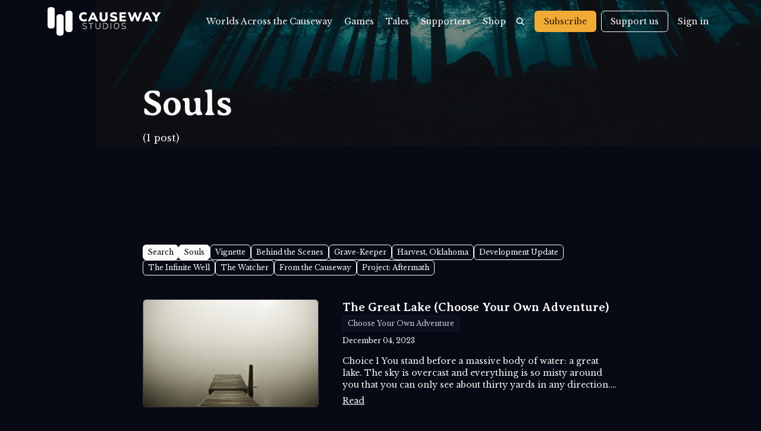

--- FILE ---
content_type: text/html; charset=utf-8
request_url: https://worlds.causewaystudios.com/tag/souls/
body_size: 4985
content:
<!DOCTYPE html>
<html lang="en">
    <head>
        <meta charset="utf-8" />
        <meta http-equiv="X-UA-Compatible" content="IE=edge" />
        <meta name="viewport" content="width=device-width, initial-scale=1">

        <link rel="icon" href="https://worlds.causewaystudios.com/content/images/size/w256h256/2023/07/Icon.png" type="image/png">
    <link rel="canonical" href="https://worlds.causewaystudios.com/tag/souls/">
    <meta name="referrer" content="no-referrer-when-downgrade">
    
    <meta property="og:site_name" content="Worlds Across the Causeway">
    <meta property="og:type" content="website">
    <meta property="og:title" content="Souls - Worlds Across the Causeway">
    <meta property="og:description" content="See strange sights, hear tall tales, and explore the mysterious unknown with us.">
    <meta property="og:url" content="https://worlds.causewaystudios.com/tag/souls/">
    <meta property="og:image" content="https://worlds.causewaystudios.com/content/images/2023/07/Logo_BG_16-9-2.png">
    <meta property="article:publisher" content="https://www.facebook.com/gaming/CausewayStudios">
    <meta name="twitter:card" content="summary_large_image">
    <meta name="twitter:title" content="Souls - Worlds Across the Causeway">
    <meta name="twitter:description" content="See strange sights, hear tall tales, and explore the mysterious unknown with us.">
    <meta name="twitter:url" content="https://worlds.causewaystudios.com/tag/souls/">
    <meta name="twitter:image" content="https://worlds.causewaystudios.com/content/images/2023/07/Logo_BG_16-9-2.png">
    <meta name="twitter:site" content="@causewaygames">
    <meta property="og:image:width" content="1668">
    <meta property="og:image:height" content="939">
    
    <script type="application/ld+json">
{
    "@context": "https://schema.org",
    "@type": "Series",
    "publisher": {
        "@type": "Organization",
        "name": "Worlds Across the Causeway",
        "url": "https://worlds.causewaystudios.com/",
        "logo": {
            "@type": "ImageObject",
            "url": "https://worlds.causewaystudios.com/content/images/size/w256h256/2023/07/Icon.png",
            "width": 60,
            "height": 60
        }
    },
    "url": "https://worlds.causewaystudios.com/tag/souls/",
    "name": "Souls",
    "mainEntityOfPage": "https://worlds.causewaystudios.com/tag/souls/"
}
    </script>

    <meta name="generator" content="Ghost 5.52">
    <link rel="alternate" type="application/rss+xml" title="Worlds Across the Causeway" href="">
    <script defer src="https://cdn.jsdelivr.net/ghost/portal@~2.33/umd/portal.min.js" data-i18n="false" data-ghost="https://worlds.causewaystudios.com/" data-key="fcf84f9a6dfa35dbbb41f7bee5" data-api="https://worlds.causewaystudios.com/ghost/api/content/" crossorigin="anonymous"></script><style id="gh-members-styles">.gh-post-upgrade-cta-content,
.gh-post-upgrade-cta {
    display: flex;
    flex-direction: column;
    align-items: center;
    font-family: -apple-system, BlinkMacSystemFont, 'Segoe UI', Roboto, Oxygen, Ubuntu, Cantarell, 'Open Sans', 'Helvetica Neue', sans-serif;
    text-align: center;
    width: 100%;
    color: #ffffff;
    font-size: 16px;
}

.gh-post-upgrade-cta-content {
    border-radius: 8px;
    padding: 40px 4vw;
}

.gh-post-upgrade-cta h2 {
    color: #ffffff;
    font-size: 28px;
    letter-spacing: -0.2px;
    margin: 0;
    padding: 0;
}

.gh-post-upgrade-cta p {
    margin: 20px 0 0;
    padding: 0;
}

.gh-post-upgrade-cta small {
    font-size: 16px;
    letter-spacing: -0.2px;
}

.gh-post-upgrade-cta a {
    color: #ffffff;
    cursor: pointer;
    font-weight: 500;
    box-shadow: none;
    text-decoration: underline;
}

.gh-post-upgrade-cta a:hover {
    color: #ffffff;
    opacity: 0.8;
    box-shadow: none;
    text-decoration: underline;
}

.gh-post-upgrade-cta a.gh-btn {
    display: block;
    background: #ffffff;
    text-decoration: none;
    margin: 28px 0 0;
    padding: 8px 18px;
    border-radius: 4px;
    font-size: 16px;
    font-weight: 600;
}

.gh-post-upgrade-cta a.gh-btn:hover {
    opacity: 0.92;
}</style><script async src="https://js.stripe.com/v3/"></script>
    <script defer src="https://cdn.jsdelivr.net/ghost/sodo-search@~1.1/umd/sodo-search.min.js" data-key="fcf84f9a6dfa35dbbb41f7bee5" data-styles="https://cdn.jsdelivr.net/ghost/sodo-search@~1.1/umd/main.css" data-sodo-search="https://worlds.causewaystudios.com/" crossorigin="anonymous"></script>
    
    <link href="https://worlds.causewaystudios.com/webmentions/receive/" rel="webmention">
    <script defer src="/public/cards.min.js?v=c94a316a78"></script>
    <link rel="stylesheet" type="text/css" href="/public/cards.min.css?v=c94a316a78">
    <script defer src="/public/comment-counts.min.js?v=c94a316a78" data-ghost-comments-counts-api="https://worlds.causewaystudios.com/members/api/comments/counts/"></script>
    <script defer src="/public/member-attribution.min.js?v=c94a316a78"></script>
    <script async src="https://www.googletagmanager.com/gtag/js?id=G-7PXQ077HGP"></script>
<script>
  window.dataLayer = window.dataLayer || [];
  function gtag(){dataLayer.push(arguments);}
  gtag('js', new Date());

  gtag('config', 'G-7PXQ077HGP');
</script><style>:root {--ghost-accent-color: #F0AA36;}</style>

        <link rel="preconnect" href="https://fonts.googleapis.com">
        <link rel="preconnect" href="https://fonts.gstatic.com" crossorigin>
        <link href="https://fonts.googleapis.com/css2?family=Libre+Baskerville:ital,wght@0,400;0,700;1,400&display=swap"
            rel="stylesheet">
        <link href="https://fonts.googleapis.com/css2?family=Averia+Serif+Libre:wght@400;700&display=swap" rel="stylesheet">
        <link href="https://fonts.googleapis.com/css2?family=Knewave&display=swap" rel="stylesheet">

        <link rel="stylesheet" type="text/css" href="/assets/built/screen.css?v=c94a316a78" />
        <link rel="stylesheet" href="/assets/build/css/build.css?v=c94a316a78" />

        <title>Souls - Worlds Across the Causeway</title>

        
    </head>
    <body class="tag-template tag-souls text-neutral-50 bg-space-800">
        <div>

            <header class="fixed top-0 left-0 right-0 z-50 scroll text-xs xl:text-sm" id="header">
    <div class="absolute inset-0 -z-10 bg-space-750 opacity-0 shadow-lg" id="header-bg">

    </div>

    <div class=" mx-6 md:mx-10 lg:mx-10 xl:mx-20 2xl:mx-40">

        <div class="flex flex-row md:flex-col items-center lg:flex-row justify-between md:justify-normal lg:justify-between pb-0 md:pb-4 lg:pb-0">


            <div class="flex space-x-4">
                <!-- logo -->

                <div>
                    <a href="https://www.causewaystudios.com" class="flex items-center no-underline py-3">
                        <img src="/assets/images/Logo-Lockup-Light.svg" class="h-12" alt="Causeway Studios" />
                    </a>
                </div>

                <!-- primary nav -->

            </div>

            <div class="hidden md:flex items-center space-x-2">
                <nav class="bt-head-menu hidden md:flex items-center">
                    <ul class="nav">
    <li class="nav-worlds-across-the-causeway"><a href="https://worlds.causewaystudios.com/">Worlds Across the Causeway</a></li>
    <li class="nav-games"><a href="https://worlds.causewaystudios.com/games/">Games</a></li>
    <li class="nav-tales"><a href="https://worlds.causewaystudios.com/tales/">Tales</a></li>
    <li class="nav-supporters"><a href="https://worlds.causewaystudios.com/supporters/">Supporters</a></li>
    <li class="nav-shop"><a href="https://causewaystudios.square.site">Shop</a></li>
</ul>

                    <button
                        class="gh-search px-2 py-1 text-neutral-50 flex flex-row items-center rounded-md hover:bg-neutral-50/10"
                        data-ghost-search><img src="/assets/images/search-light.svg" class="h-4" /></button>
                </nav>
                <div class="flex flex-row items-center">
                    <a href="#/portal/signup/free" class="no-underline whitespace-nowrap bg-accent-400 hover:bg-accent-300 text-accent-900 rounded-md px-4 py-2 shadow hover:shadow-xl hover:-translate-y-0.25 transition-all">Subscribe</a>
                </div>
                <div class="flex flex-row items-center">
                    <a href="#/portal/signup" class="no-underline whitespace-nowrap box-border bg-transparent hover:bg-neutral-50 text-neutral-50 hover:text-space-900 border border-neutral-50 rounded-md px-[15px] py-[7px] hover:shadow-xl hover:-translate-y-0.25 transition-all">Support us</a>
                </div>
                <a href="#/portal/signin" class="no-underline whitespace-nowrap rounded-md px-2 py-2 hover:bg-neutral-50/10">Sign in</a>
                            </div>

            <!-- secondary nav -->

            <!-- mobile button goes here -->
            <div class="md:hidden flex items-center">
                <button class="gh-search p-2 text-neutral-50 flex flex-row items-center rounded-md"
                    data-ghost-search><img src="/assets/images/search-light.svg" class="h-5 w-5" /></button>
                <button class="bt-burger p-2 -mr-3">
                <svg class="w-6 h-6" xmlns="http://www.w3.org/2000/svg" fill="none" viewBox="0 0 24 24" stroke="currentColor">
                    <path stroke-linecap="round" stroke-linejoin="round" stroke-width="2" d="M4 6h16M4 12h16M4 18h16" />
                </svg>
                </button>
            </div>

            </div>
        </div>

        <!-- mobile menu -->
        <div id="bt-mobile-menu" class="hidden md:hidden m-0 py-4 bg-space-750 mobile-nav">
            <ul class="nav">
    <li class="nav-worlds-across-the-causeway"><a href="https://worlds.causewaystudios.com/">Worlds Across the Causeway</a></li>
    <li class="nav-games"><a href="https://worlds.causewaystudios.com/games/">Games</a></li>
    <li class="nav-tales"><a href="https://worlds.causewaystudios.com/tales/">Tales</a></li>
    <li class="nav-supporters"><a href="https://worlds.causewaystudios.com/supporters/">Supporters</a></li>
    <li class="nav-shop"><a href="https://causewaystudios.square.site">Shop</a></li>
</ul>

            <div class="w-full h-auto pt-4 px-4 flex flex-row items-center">
                <a href="#/portal/signup/free"
                    class="no-underline block w-full text-base text-center bg-accent-400 hover:bg-accent-300 text-accent-900 rounded-md px-4 py-2 shadow hover:shadow-xl hover:-translate-y-0.25 transition-all">Subscribe</a>
            </div>
            <div class="w-full h-auto py-4 px-4">
                <a href="#/portal/signup"
                    class="no-underline block w-full text-base text-center box-border bg-transparent hover:bg-space-700 text-neutral-50 border border-neutral-50 rounded-md px-[15px] py-[7px] hover:shadow-xl hover:-translate-y-0.25 transition-all">Support
                    us</a>
            </div>
            <a href="#/portal/signin" class="no-underline px-4 py-4 text-base text-center block">Sign in</a>
                    </div>

</header> 

            <main>
    

<section class="relative h-min min-h-screen-40 flex flex-col justify-end overflow-hidden mb-20 px-6 sm:px-10 md:px-20 lg:px-40">
    
    <div class="absolute inset-0 -z-10">
        <img src="/assets/images/Tales.jpeg" alt="" class="h-full w-full object-cover object-center opacity-70" />
    </div>
    

    <div class="w-full max-w-200 mx-auto mb-20 mt-36">

        <h1 class="text-3xl sm:text-5xl md:text-6xl mb-2">Souls</h1>
        <p>(1 post)</p>

    </div>
</section>


<section class="px-6 sm:px-10 md:px-20 lg:px-40">
    <div class="w-full max-w-200 mx-auto ">
        
        <div class="flex flex-row gap-1 flex-wrap mb-10">
            <button
                class="gh-search px-2 py-1 bg-neutral-50 text-xs text-neutral-950 rounded-md hover:shadow hover:shadow-neutral-50"
                data-ghost-search>Search</button>
            <a href="/tales"
                class="no-underline block px-2 py-1 border text-xs border-neutral-50 rounded-md bg-neutral-50 text-space-800 hover:bg-transparent hover:text-neutral-50 transition-colors">Souls</a>
            
                    <a href="/tag/vignette" class="no-underline block px-2 py-1 border text-xs text-neutral-50 border-neutral-50 rounded-md hover:bg-neutral-50 hover:text-space-800 transition-colors">
                        Vignette
                    </a>
                    <a href="/tag/behind-the-scenes" class="no-underline block px-2 py-1 border text-xs text-neutral-50 border-neutral-50 rounded-md hover:bg-neutral-50 hover:text-space-800 transition-colors">
                        Behind the Scenes
                    </a>
                    <a href="/tag/grave-keeper" class="no-underline block px-2 py-1 border text-xs text-neutral-50 border-neutral-50 rounded-md hover:bg-neutral-50 hover:text-space-800 transition-colors">
                        Grave-Keeper
                    </a>
                    <a href="/tag/harvest-oklahoma" class="no-underline block px-2 py-1 border text-xs text-neutral-50 border-neutral-50 rounded-md hover:bg-neutral-50 hover:text-space-800 transition-colors">
                        Harvest, Oklahoma
                    </a>
                    <a href="/tag/development-update" class="no-underline block px-2 py-1 border text-xs text-neutral-50 border-neutral-50 rounded-md hover:bg-neutral-50 hover:text-space-800 transition-colors">
                        Development Update
                    </a>
                    <a href="/tag/the-infinite-well" class="no-underline block px-2 py-1 border text-xs text-neutral-50 border-neutral-50 rounded-md hover:bg-neutral-50 hover:text-space-800 transition-colors">
                        The Infinite Well
                    </a>
                    <a href="/tag/the-watcher" class="no-underline block px-2 py-1 border text-xs text-neutral-50 border-neutral-50 rounded-md hover:bg-neutral-50 hover:text-space-800 transition-colors">
                        The Watcher
                    </a>
                    <a href="/tag/from-the-causeway" class="no-underline block px-2 py-1 border text-xs text-neutral-50 border-neutral-50 rounded-md hover:bg-neutral-50 hover:text-space-800 transition-colors">
                        From the Causeway
                    </a>
                    <a href="/tag/project-aftermath" class="no-underline block px-2 py-1 border text-xs text-neutral-50 border-neutral-50 rounded-md hover:bg-neutral-50 hover:text-space-800 transition-colors">
                        Project: Aftermath
                    </a>
        </div>
        
    
    
        <div class="mb-10">
            <div class="grid sm:grid-cols-5 gap-6 sm:gap-10">
    <div class=" relative aspect-video w-full sm:col-span-2 overflow-hidden rounded-md border border-neutral-50/20 hover:border-neutral-50/40 transition-colors">
        <a href="/tales/the-great-lake/" class="no-underline">
            <img srcset="https://images.unsplash.com/uploads/141360120473818bc572e/fa19555e?crop&#x3D;entropy&amp;cs&#x3D;tinysrgb&amp;fit&#x3D;max&amp;fm&#x3D;jpg&amp;ixid&#x3D;M3wxMTc3M3wwfDF8c2VhcmNofDIwfHxteXN0aWNhbCUyMGxha2V8ZW58MHx8fHwxNjg3NTQ5ODMxfDA&amp;ixlib&#x3D;rb-4.0.3&amp;q&#x3D;80&amp;w&#x3D;2000 300w, https://images.unsplash.com/uploads/141360120473818bc572e/fa19555e?crop&#x3D;entropy&amp;cs&#x3D;tinysrgb&amp;fit&#x3D;max&amp;fm&#x3D;jpg&amp;ixid&#x3D;M3wxMTc3M3wwfDF8c2VhcmNofDIwfHxteXN0aWNhbCUyMGxha2V8ZW58MHx8fHwxNjg3NTQ5ODMxfDA&amp;ixlib&#x3D;rb-4.0.3&amp;q&#x3D;80&amp;w&#x3D;600 600w, https://images.unsplash.com/uploads/141360120473818bc572e/fa19555e?crop&#x3D;entropy&amp;cs&#x3D;tinysrgb&amp;fit&#x3D;max&amp;fm&#x3D;jpg&amp;ixid&#x3D;M3wxMTc3M3wwfDF8c2VhcmNofDIwfHxteXN0aWNhbCUyMGxha2V8ZW58MHx8fHwxNjg3NTQ5ODMxfDA&amp;ixlib&#x3D;rb-4.0.3&amp;q&#x3D;80&amp;w&#x3D;1200 1000w, https://images.unsplash.com/uploads/141360120473818bc572e/fa19555e?crop&#x3D;entropy&amp;cs&#x3D;tinysrgb&amp;fit&#x3D;max&amp;fm&#x3D;jpg&amp;ixid&#x3D;M3wxMTc3M3wwfDF8c2VhcmNofDIwfHxteXN0aWNhbCUyMGxha2V8ZW58MHx8fHwxNjg3NTQ5ODMxfDA&amp;ixlib&#x3D;rb-4.0.3&amp;q&#x3D;80&amp;w&#x3D;2000 2000w" sizes="(max-width: 1000px) 400px, 700px"
                src="https://images.unsplash.com/uploads/141360120473818bc572e/fa19555e?crop&#x3D;entropy&amp;cs&#x3D;tinysrgb&amp;fit&#x3D;max&amp;fm&#x3D;jpg&amp;ixid&#x3D;M3wxMTc3M3wwfDF8c2VhcmNofDIwfHxteXN0aWNhbCUyMGxha2V8ZW58MHx8fHwxNjg3NTQ5ODMxfDA&amp;ixlib&#x3D;rb-4.0.3&amp;q&#x3D;80&amp;w&#x3D;2000" alt="The Great Lake (Choose Your Own Adventure)"
                class="absolute object-cover object-center inset-0 w-full h-full" />
        </a>
        
    </div>

    <div class="sm:col-span-3">
        <div class="flex flex-row flex-wrap items-center gap-2 mb-2">
            <a href="/tales/the-great-lake/" class="no-underline">
                <h2 class="inline text-xl font-bold">The Great Lake (Choose Your Own Adventure)</h2>
            </a> <a href="/tag/choose-your-own-adventure/" title="" class="text-xs no-underline text-neutral-50/80 hover:text-neutral-50/100 tag tag-64469746ac51f6055dbcfd3b choose-your-own-adventure bg-space-750 px-2 py-1 rounded border border-neutral-50/5 whitespace-nowrap hover:border-neutral-50/20 transition-colors">Choose Your Own Adventure</a>
        </div>
        
        <div class="mb-4">
            <p class="text-xs p-0">December 04, 2023</p>
        </div>
            <p class="text-sm text-neutral-100 p-0 mb-1 line-clamp-3 text-ellipsis">
                Choice 1

You stand before a massive body of water: a great lake. The sky is overcast and everything is so misty around you that you can only see about thirty yards in any direction. Behind you, a dense coniferous tree-line forms an ominous barrier.

You remove your shoes. You
            </p>
        <a href="/tales/the-great-lake/" class="underline text-sm">
            Read
        </a>
    </div>
</div>        </div>
    
    
        <nav class="pagination">
    <span class="page-number">Page 1 of 1</span>
</nav>

    
    </div>
</section>


    



</main> 

            <footer class="mt-20 bg-space-900 py-20 w-full px-6 sm:px-10 md:px-20 lg:px-40">
    <div class=" max-w-6xl md:mx-auto md:flex md:flex-col md:items-center">
        <a href="/" class="block no-underline mb-6">
            <img src="/assets/images/WAtC_Logo_Gradient-Symbol.svg" class="h-12" />
        </a>
        <div class="mb-6">
            <nav class="footer-nav text-sm md:text-center text-neutral-50/70 ">
                <ul class="nav">
    <li class="nav-worlds-across-the-causeway"><a href="https://worlds.causewaystudios.com/">Worlds Across the Causeway</a></li>
    <li class="nav-games"><a href="https://worlds.causewaystudios.com/games/">Games</a></li>
    <li class="nav-tales"><a href="https://worlds.causewaystudios.com/tales/">Tales</a></li>
    <li class="nav-supporters"><a href="https://worlds.causewaystudios.com/supporters/">Supporters</a></li>
    <li class="nav-shop"><a href="https://causewaystudios.square.site">Shop</a></li>
</ul>

            </nav>
        </div>
        <!-- secondary nav -->
        <div class="flex md:items-center space-x-4 mb-6">
        
            <a class="h-6 w-6" href="https://www.facebook.com/gaming/CausewayStudios" title="Facebook" target="_blank" rel="noopener"><ion-icon name="logo-facebook" class="h-full w-full fill-neutral-50/70 hover:fill-neutral-50"></ion-icon></a>
            <a class="h-6 w-6" href="https://twitter.com/causewaygames" title="Twitter" target="_blank" rel="noopener"><ion-icon name="logo-twitter" class="h-full w-full fill-neutral-50/70 hover:fill-neutral-50"></ion-icon></a>
            
            <a class="h-6 w-6" href="https://www.instagram.com/causewaystudios/" title="Instagram" target="_blank" rel="noopener"><ion-icon name="logo-instagram" class="w-full h-full fill-neutral-50/70 hover:fill-neutral-50"></ion-icon></a>
            
        </div>
        <div class="text-left md:text-center text-sm text-neutral-50/60">
            <p>Copyright © 2023 <a href="https://www.causewaystudios.com">Causeway Studios</a></p>
        </div>
    </div>

    <script type="module" src="https://unpkg.com/ionicons@7.1.0/dist/ionicons/ionicons.esm.js"></script>
    <script nomodule src="https://unpkg.com/ionicons@7.1.0/dist/ionicons/ionicons.js"></script>
</footer> 

        </div>


        <script src="/assets/built/jquery-3.4.1.min.js?v=c94a316a78"></script>

<script>
    var maxPages = parseInt('1');
</script>
<script src="/assets/built/infinitescroll.js?v=c94a316a78"></script>

<script>
$(document).ready(function () {
    // Mobile Menu Trigger
    $('.bt-burger').click(function () {
        console.log('burger');
        $('body #bt-mobile-menu').toggleClass('hidden');
    });
});
</script>


<script type="text/javascript">
    let header = document.getElementById("header-bg");

    window.addEventListener('scroll', function () {
        
        let value = window.scrollY;

        header.style.opacity = value / 100;

        
    });
</script> 

        
    </body>
</html>


--- FILE ---
content_type: text/css; charset=UTF-8
request_url: https://worlds.causewaystudios.com/assets/build/css/build.css?v=c94a316a78
body_size: 8067
content:
/*
! tailwindcss v3.4.0 | MIT License | https://tailwindcss.com
*/

/*
1. Prevent padding and border from affecting element width. (https://github.com/mozdevs/cssremedy/issues/4)
2. Allow adding a border to an element by just adding a border-width. (https://github.com/tailwindcss/tailwindcss/pull/116)
*/

*,
::before,
::after {
  box-sizing: border-box;
  /* 1 */
  border-width: 0;
  /* 2 */
  border-style: solid;
  /* 2 */
  border-color: #e5e7eb;
  /* 2 */
}

::before,
::after {
  --tw-content: '';
}

/*
1. Use a consistent sensible line-height in all browsers.
2. Prevent adjustments of font size after orientation changes in iOS.
3. Use a more readable tab size.
4. Use the user's configured `sans` font-family by default.
5. Use the user's configured `sans` font-feature-settings by default.
6. Use the user's configured `sans` font-variation-settings by default.
7. Disable tap highlights on iOS
*/

html,
:host {
  line-height: 1.5;
  /* 1 */
  -webkit-text-size-adjust: 100%;
  /* 2 */
  -moz-tab-size: 4;
  /* 3 */
  -o-tab-size: 4;
     tab-size: 4;
  /* 3 */
  font-family: ui-sans-serif, system-ui, sans-serif, "Apple Color Emoji", "Segoe UI Emoji", "Segoe UI Symbol", "Noto Color Emoji";
  /* 4 */
  font-feature-settings: normal;
  /* 5 */
  font-variation-settings: normal;
  /* 6 */
  -webkit-tap-highlight-color: transparent;
  /* 7 */
}

/*
1. Remove the margin in all browsers.
2. Inherit line-height from `html` so users can set them as a class directly on the `html` element.
*/

body {
  margin: 0;
  /* 1 */
  line-height: inherit;
  /* 2 */
}

/*
1. Add the correct height in Firefox.
2. Correct the inheritance of border color in Firefox. (https://bugzilla.mozilla.org/show_bug.cgi?id=190655)
3. Ensure horizontal rules are visible by default.
*/

hr {
  height: 0;
  /* 1 */
  color: inherit;
  /* 2 */
  border-top-width: 1px;
  /* 3 */
}

/*
Add the correct text decoration in Chrome, Edge, and Safari.
*/

abbr:where([title]) {
  -webkit-text-decoration: underline dotted;
          text-decoration: underline dotted;
}

/*
Remove the default font size and weight for headings.
*/

h1,
h2,
h3,
h4,
h5,
h6 {
  font-size: inherit;
  font-weight: inherit;
}

/*
Reset links to optimize for opt-in styling instead of opt-out.
*/

a {
  color: inherit;
  text-decoration: inherit;
}

/*
Add the correct font weight in Edge and Safari.
*/

b,
strong {
  font-weight: bolder;
}

/*
1. Use the user's configured `mono` font-family by default.
2. Use the user's configured `mono` font-feature-settings by default.
3. Use the user's configured `mono` font-variation-settings by default.
4. Correct the odd `em` font sizing in all browsers.
*/

code,
kbd,
samp,
pre {
  font-family: ui-monospace, SFMono-Regular, Menlo, Monaco, Consolas, "Liberation Mono", "Courier New", monospace;
  /* 1 */
  font-feature-settings: normal;
  /* 2 */
  font-variation-settings: normal;
  /* 3 */
  font-size: 1em;
  /* 4 */
}

/*
Add the correct font size in all browsers.
*/

small {
  font-size: 80%;
}

/*
Prevent `sub` and `sup` elements from affecting the line height in all browsers.
*/

sub,
sup {
  font-size: 75%;
  line-height: 0;
  position: relative;
  vertical-align: baseline;
}

sub {
  bottom: -0.25em;
}

sup {
  top: -0.5em;
}

/*
1. Remove text indentation from table contents in Chrome and Safari. (https://bugs.chromium.org/p/chromium/issues/detail?id=999088, https://bugs.webkit.org/show_bug.cgi?id=201297)
2. Correct table border color inheritance in all Chrome and Safari. (https://bugs.chromium.org/p/chromium/issues/detail?id=935729, https://bugs.webkit.org/show_bug.cgi?id=195016)
3. Remove gaps between table borders by default.
*/

table {
  text-indent: 0;
  /* 1 */
  border-color: inherit;
  /* 2 */
  border-collapse: collapse;
  /* 3 */
}

/*
1. Change the font styles in all browsers.
2. Remove the margin in Firefox and Safari.
3. Remove default padding in all browsers.
*/

button,
input,
optgroup,
select,
textarea {
  font-family: inherit;
  /* 1 */
  font-feature-settings: inherit;
  /* 1 */
  font-variation-settings: inherit;
  /* 1 */
  font-size: 100%;
  /* 1 */
  font-weight: inherit;
  /* 1 */
  line-height: inherit;
  /* 1 */
  color: inherit;
  /* 1 */
  margin: 0;
  /* 2 */
  padding: 0;
  /* 3 */
}

/*
Remove the inheritance of text transform in Edge and Firefox.
*/

button,
select {
  text-transform: none;
}

/*
1. Correct the inability to style clickable types in iOS and Safari.
2. Remove default button styles.
*/

button,
[type='button'],
[type='reset'],
[type='submit'] {
  -webkit-appearance: button;
  /* 1 */
  background-color: transparent;
  /* 2 */
  background-image: none;
  /* 2 */
}

/*
Use the modern Firefox focus style for all focusable elements.
*/

:-moz-focusring {
  outline: auto;
}

/*
Remove the additional `:invalid` styles in Firefox. (https://github.com/mozilla/gecko-dev/blob/2f9eacd9d3d995c937b4251a5557d95d494c9be1/layout/style/res/forms.css#L728-L737)
*/

:-moz-ui-invalid {
  box-shadow: none;
}

/*
Add the correct vertical alignment in Chrome and Firefox.
*/

progress {
  vertical-align: baseline;
}

/*
Correct the cursor style of increment and decrement buttons in Safari.
*/

::-webkit-inner-spin-button,
::-webkit-outer-spin-button {
  height: auto;
}

/*
1. Correct the odd appearance in Chrome and Safari.
2. Correct the outline style in Safari.
*/

[type='search'] {
  -webkit-appearance: textfield;
  /* 1 */
  outline-offset: -2px;
  /* 2 */
}

/*
Remove the inner padding in Chrome and Safari on macOS.
*/

::-webkit-search-decoration {
  -webkit-appearance: none;
}

/*
1. Correct the inability to style clickable types in iOS and Safari.
2. Change font properties to `inherit` in Safari.
*/

::-webkit-file-upload-button {
  -webkit-appearance: button;
  /* 1 */
  font: inherit;
  /* 2 */
}

/*
Add the correct display in Chrome and Safari.
*/

summary {
  display: list-item;
}

/*
Removes the default spacing and border for appropriate elements.
*/

blockquote,
dl,
dd,
h1,
h2,
h3,
h4,
h5,
h6,
hr,
figure,
p,
pre {
  margin: 0;
}

fieldset {
  margin: 0;
  padding: 0;
}

legend {
  padding: 0;
}

ol,
ul,
menu {
  list-style: none;
  margin: 0;
  padding: 0;
}

/*
Reset default styling for dialogs.
*/

dialog {
  padding: 0;
}

/*
Prevent resizing textareas horizontally by default.
*/

textarea {
  resize: vertical;
}

/*
1. Reset the default placeholder opacity in Firefox. (https://github.com/tailwindlabs/tailwindcss/issues/3300)
2. Set the default placeholder color to the user's configured gray 400 color.
*/

input::-moz-placeholder, textarea::-moz-placeholder {
  opacity: 1;
  /* 1 */
  color: #9ca3af;
  /* 2 */
}

input::placeholder,
textarea::placeholder {
  opacity: 1;
  /* 1 */
  color: #9ca3af;
  /* 2 */
}

/*
Set the default cursor for buttons.
*/

button,
[role="button"] {
  cursor: pointer;
}

/*
Make sure disabled buttons don't get the pointer cursor.
*/

:disabled {
  cursor: default;
}

/*
1. Make replaced elements `display: block` by default. (https://github.com/mozdevs/cssremedy/issues/14)
2. Add `vertical-align: middle` to align replaced elements more sensibly by default. (https://github.com/jensimmons/cssremedy/issues/14#issuecomment-634934210)
   This can trigger a poorly considered lint error in some tools but is included by design.
*/

img,
svg,
video,
canvas,
audio,
iframe,
embed,
object {
  display: block;
  /* 1 */
  vertical-align: middle;
  /* 2 */
}

/*
Constrain images and videos to the parent width and preserve their intrinsic aspect ratio. (https://github.com/mozdevs/cssremedy/issues/14)
*/

img,
video {
  max-width: 100%;
  height: auto;
}

/* Make elements with the HTML hidden attribute stay hidden by default */

[hidden] {
  display: none;
}

html {
  font-family: Libre Baskerville, serif;
}

h1, h2, h3, h4, h5, h6 {
  font-family: "Averia Serif Libre";
  font-weight: 700;
}

h1 {
  font-size: 1.875rem;
  line-height: 2.25rem;
}

h2 {
  font-size: 1.5rem;
  line-height: 2rem;
}

a {
  text-decoration-line: underline;
}

*, ::before, ::after {
  --tw-border-spacing-x: 0;
  --tw-border-spacing-y: 0;
  --tw-translate-x: 0;
  --tw-translate-y: 0;
  --tw-rotate: 0;
  --tw-skew-x: 0;
  --tw-skew-y: 0;
  --tw-scale-x: 1;
  --tw-scale-y: 1;
  --tw-pan-x:  ;
  --tw-pan-y:  ;
  --tw-pinch-zoom:  ;
  --tw-scroll-snap-strictness: proximity;
  --tw-gradient-from-position:  ;
  --tw-gradient-via-position:  ;
  --tw-gradient-to-position:  ;
  --tw-ordinal:  ;
  --tw-slashed-zero:  ;
  --tw-numeric-figure:  ;
  --tw-numeric-spacing:  ;
  --tw-numeric-fraction:  ;
  --tw-ring-inset:  ;
  --tw-ring-offset-width: 0px;
  --tw-ring-offset-color: #fff;
  --tw-ring-color: rgb(59 130 246 / 0.5);
  --tw-ring-offset-shadow: 0 0 #0000;
  --tw-ring-shadow: 0 0 #0000;
  --tw-shadow: 0 0 #0000;
  --tw-shadow-colored: 0 0 #0000;
  --tw-blur:  ;
  --tw-brightness:  ;
  --tw-contrast:  ;
  --tw-grayscale:  ;
  --tw-hue-rotate:  ;
  --tw-invert:  ;
  --tw-saturate:  ;
  --tw-sepia:  ;
  --tw-drop-shadow:  ;
  --tw-backdrop-blur:  ;
  --tw-backdrop-brightness:  ;
  --tw-backdrop-contrast:  ;
  --tw-backdrop-grayscale:  ;
  --tw-backdrop-hue-rotate:  ;
  --tw-backdrop-invert:  ;
  --tw-backdrop-opacity:  ;
  --tw-backdrop-saturate:  ;
  --tw-backdrop-sepia:  ;
}

::backdrop {
  --tw-border-spacing-x: 0;
  --tw-border-spacing-y: 0;
  --tw-translate-x: 0;
  --tw-translate-y: 0;
  --tw-rotate: 0;
  --tw-skew-x: 0;
  --tw-skew-y: 0;
  --tw-scale-x: 1;
  --tw-scale-y: 1;
  --tw-pan-x:  ;
  --tw-pan-y:  ;
  --tw-pinch-zoom:  ;
  --tw-scroll-snap-strictness: proximity;
  --tw-gradient-from-position:  ;
  --tw-gradient-via-position:  ;
  --tw-gradient-to-position:  ;
  --tw-ordinal:  ;
  --tw-slashed-zero:  ;
  --tw-numeric-figure:  ;
  --tw-numeric-spacing:  ;
  --tw-numeric-fraction:  ;
  --tw-ring-inset:  ;
  --tw-ring-offset-width: 0px;
  --tw-ring-offset-color: #fff;
  --tw-ring-color: rgb(59 130 246 / 0.5);
  --tw-ring-offset-shadow: 0 0 #0000;
  --tw-ring-shadow: 0 0 #0000;
  --tw-shadow: 0 0 #0000;
  --tw-shadow-colored: 0 0 #0000;
  --tw-blur:  ;
  --tw-brightness:  ;
  --tw-contrast:  ;
  --tw-grayscale:  ;
  --tw-hue-rotate:  ;
  --tw-invert:  ;
  --tw-saturate:  ;
  --tw-sepia:  ;
  --tw-drop-shadow:  ;
  --tw-backdrop-blur:  ;
  --tw-backdrop-brightness:  ;
  --tw-backdrop-contrast:  ;
  --tw-backdrop-grayscale:  ;
  --tw-backdrop-hue-rotate:  ;
  --tw-backdrop-invert:  ;
  --tw-backdrop-opacity:  ;
  --tw-backdrop-saturate:  ;
  --tw-backdrop-sepia:  ;
}

.container {
  width: 100%;
}

@media (min-width: 640px) {
  .container {
    max-width: 640px;
  }
}

@media (min-width: 768px) {
  .container {
    max-width: 768px;
  }
}

@media (min-width: 1024px) {
  .container {
    max-width: 1024px;
  }
}

@media (min-width: 1280px) {
  .container {
    max-width: 1280px;
  }
}

@media (min-width: 1536px) {
  .container {
    max-width: 1536px;
  }
}

.fixed {
  position: fixed;
}

.absolute {
  position: absolute;
}

.relative {
  position: relative;
}

.inset-0 {
  inset: 0px;
}

.-bottom-4 {
  bottom: -1rem;
}

.-top-4 {
  top: -1rem;
}

.bottom-0 {
  bottom: 0px;
}

.bottom-1\/3 {
  bottom: 33.333333%;
}

.bottom-4 {
  bottom: 1rem;
}

.left-0 {
  left: 0px;
}

.left-2 {
  left: 0.5rem;
}

.right-0 {
  right: 0px;
}

.right-1\/4 {
  right: 25%;
}

.top-0 {
  top: 0px;
}

.top-2 {
  top: 0.5rem;
}

.top-4 {
  top: 1rem;
}

.top-\[20\%\] {
  top: 20%;
}

.-z-10 {
  z-index: -10;
}

.z-10 {
  z-index: 10;
}

.z-40 {
  z-index: 40;
}

.z-50 {
  z-index: 50;
}

.z-\[1\] {
  z-index: 1;
}

.col-span-1 {
  grid-column: span 1 / span 1;
}

.col-start-1 {
  grid-column-start: 1;
}

.row-start-1 {
  grid-row-start: 1;
}

.row-start-2 {
  grid-row-start: 2;
}

.row-start-3 {
  grid-row-start: 3;
}

.m-0 {
  margin: 0px;
}

.m-4 {
  margin: 1rem;
}

.-mx-4 {
  margin-left: -1rem;
  margin-right: -1rem;
}

.mx-6 {
  margin-left: 1.5rem;
  margin-right: 1.5rem;
}

.mx-auto {
  margin-left: auto;
  margin-right: auto;
}

.my-10 {
  margin-top: 2.5rem;
  margin-bottom: 2.5rem;
}

.my-20 {
  margin-top: 5rem;
  margin-bottom: 5rem;
}

.-mb-60 {
  margin-bottom: -15rem;
}

.-mr-3 {
  margin-right: -0.75rem;
}

.mb-1 {
  margin-bottom: 0.25rem;
}

.mb-10 {
  margin-bottom: 2.5rem;
}

.mb-2 {
  margin-bottom: 0.5rem;
}

.mb-20 {
  margin-bottom: 5rem;
}

.mb-4 {
  margin-bottom: 1rem;
}

.mb-40 {
  margin-bottom: 10rem;
}

.mb-6 {
  margin-bottom: 1.5rem;
}

.mr-2 {
  margin-right: 0.5rem;
}

.mt-10 {
  margin-top: 2.5rem;
}

.mt-20 {
  margin-top: 5rem;
}

.mt-28 {
  margin-top: 7rem;
}

.mt-36 {
  margin-top: 9rem;
}

.box-border {
  box-sizing: border-box;
}

.line-clamp-3 {
  overflow: hidden;
  display: -webkit-box;
  -webkit-box-orient: vertical;
  -webkit-line-clamp: 3;
}

.block {
  display: block;
}

.inline-block {
  display: inline-block;
}

.inline {
  display: inline;
}

.flex {
  display: flex;
}

.grid {
  display: grid;
}

.hidden {
  display: none;
}

.aspect-\[1\.5\/1\] {
  aspect-ratio: 1.5/1;
}

.aspect-\[75\/9\] {
  aspect-ratio: 75/9;
}

.aspect-square {
  aspect-ratio: 1 / 1;
}

.aspect-video {
  aspect-ratio: 16 / 9;
}

.h-1\/3 {
  height: 33.333333%;
}

.h-10 {
  height: 2.5rem;
}

.h-12 {
  height: 3rem;
}

.h-20 {
  height: 5rem;
}

.h-4 {
  height: 1rem;
}

.h-5 {
  height: 1.25rem;
}

.h-6 {
  height: 1.5rem;
}

.h-7 {
  height: 1.75rem;
}

.h-auto {
  height: auto;
}

.h-full {
  height: 100%;
}

.h-min {
  height: -moz-min-content;
  height: min-content;
}

.max-h-80 {
  max-height: 20rem;
}

.min-h-\[80vh\] {
  min-height: 80vh;
}

.min-h-screen-40 {
  min-height: 40vh;
}

.w-1\/2 {
  width: 50%;
}

.w-1\/3 {
  width: 33.333333%;
}

.w-2\/3 {
  width: 66.666667%;
}

.w-20 {
  width: 5rem;
}

.w-200 {
  width: 50rem;
}

.w-3\/4 {
  width: 75%;
}

.w-4 {
  width: 1rem;
}

.w-4\/5 {
  width: 80%;
}

.w-5 {
  width: 1.25rem;
}

.w-6 {
  width: 1.5rem;
}

.w-7 {
  width: 1.75rem;
}

.w-full {
  width: 100%;
}

.max-w-200 {
  max-width: 50rem;
}

.max-w-3xl {
  max-width: 48rem;
}

.max-w-6xl {
  max-width: 72rem;
}

.flex-grow {
  flex-grow: 1;
}

.transform {
  transform: translate(var(--tw-translate-x), var(--tw-translate-y)) rotate(var(--tw-rotate)) skewX(var(--tw-skew-x)) skewY(var(--tw-skew-y)) scaleX(var(--tw-scale-x)) scaleY(var(--tw-scale-y));
}

.list-none {
  list-style-type: none;
}

.auto-rows-min {
  grid-auto-rows: min-content;
}

.grid-cols-1 {
  grid-template-columns: repeat(1, minmax(0, 1fr));
}

.grid-cols-3 {
  grid-template-columns: repeat(3, minmax(0, 1fr));
}

.grid-rows-3 {
  grid-template-rows: repeat(3, minmax(0, 1fr));
}

.flex-row {
  flex-direction: row;
}

.flex-col {
  flex-direction: column;
}

.flex-wrap {
  flex-wrap: wrap;
}

.items-start {
  align-items: flex-start;
}

.items-end {
  align-items: flex-end;
}

.items-center {
  align-items: center;
}

.items-baseline {
  align-items: baseline;
}

.items-stretch {
  align-items: stretch;
}

.justify-start {
  justify-content: flex-start;
}

.justify-end {
  justify-content: flex-end;
}

.justify-center {
  justify-content: center;
}

.justify-between {
  justify-content: space-between;
}

.justify-items-center {
  justify-items: center;
}

.justify-items-stretch {
  justify-items: stretch;
}

.gap-1 {
  gap: 0.25rem;
}

.gap-10 {
  gap: 2.5rem;
}

.gap-2 {
  gap: 0.5rem;
}

.gap-4 {
  gap: 1rem;
}

.gap-6 {
  gap: 1.5rem;
}

.gap-x-10 {
  -moz-column-gap: 2.5rem;
       column-gap: 2.5rem;
}

.gap-y-2 {
  row-gap: 0.5rem;
}

.gap-y-4 {
  row-gap: 1rem;
}

.space-x-2 > :not([hidden]) ~ :not([hidden]) {
  --tw-space-x-reverse: 0;
  margin-right: calc(0.5rem * var(--tw-space-x-reverse));
  margin-left: calc(0.5rem * calc(1 - var(--tw-space-x-reverse)));
}

.space-x-4 > :not([hidden]) ~ :not([hidden]) {
  --tw-space-x-reverse: 0;
  margin-right: calc(1rem * var(--tw-space-x-reverse));
  margin-left: calc(1rem * calc(1 - var(--tw-space-x-reverse)));
}

.overflow-hidden {
  overflow: hidden;
}

.text-ellipsis {
  text-overflow: ellipsis;
}

.whitespace-nowrap {
  white-space: nowrap;
}

.text-balance {
  text-wrap: balance;
}

.rounded {
  border-radius: 0.25rem;
}

.rounded-2xl {
  border-radius: 1rem;
}

.rounded-full {
  border-radius: 9999px;
}

.rounded-lg {
  border-radius: 0.5rem;
}

.rounded-md {
  border-radius: 0.375rem;
}

.rounded-b {
  border-bottom-right-radius: 0.25rem;
  border-bottom-left-radius: 0.25rem;
}

.border {
  border-width: 1px;
}

.border-neutral-50 {
  --tw-border-opacity: 1;
  border-color: rgb(250 250 250 / var(--tw-border-opacity));
}

.border-neutral-50\/10 {
  border-color: rgb(250 250 250 / 0.1);
}

.border-neutral-50\/20 {
  border-color: rgb(250 250 250 / 0.2);
}

.border-neutral-50\/5 {
  border-color: rgb(250 250 250 / 0.05);
}

.border-space-300\/10 {
  border-color: rgb(202 213 231 / 0.1);
}

.\!bg-accent-400 {
  --tw-bg-opacity: 1 !important;
  background-color: rgb(240 170 54 / var(--tw-bg-opacity)) !important;
}

.bg-accent-400 {
  --tw-bg-opacity: 1;
  background-color: rgb(240 170 54 / var(--tw-bg-opacity));
}

.bg-neutral-50 {
  --tw-bg-opacity: 1;
  background-color: rgb(250 250 250 / var(--tw-bg-opacity));
}

.bg-neutral-900\/20 {
  background-color: rgb(23 23 23 / 0.2);
}

.bg-slate-500 {
  --tw-bg-opacity: 1;
  background-color: rgb(100 116 139 / var(--tw-bg-opacity));
}

.bg-space-600 {
  --tw-bg-opacity: 1;
  background-color: rgb(32 49 74 / var(--tw-bg-opacity));
}

.bg-space-700 {
  --tw-bg-opacity: 1;
  background-color: rgb(14 24 39 / var(--tw-bg-opacity));
}

.bg-space-750 {
  --tw-bg-opacity: 1;
  background-color: rgb(10 15 29 / var(--tw-bg-opacity));
}

.bg-space-800 {
  --tw-bg-opacity: 1;
  background-color: rgb(7 10 20 / var(--tw-bg-opacity));
}

.bg-space-900 {
  --tw-bg-opacity: 1;
  background-color: rgb(3 5 11 / var(--tw-bg-opacity));
}

.bg-space-950 {
  --tw-bg-opacity: 1;
  background-color: rgb(2 3 8 / var(--tw-bg-opacity));
}

.bg-transparent {
  background-color: transparent;
}

.bg-white {
  --tw-bg-opacity: 1;
  background-color: rgb(255 255 255 / var(--tw-bg-opacity));
}

.bg-gradient-to-b {
  background-image: linear-gradient(to bottom, var(--tw-gradient-stops));
}

.bg-gradient-to-l {
  background-image: linear-gradient(to left, var(--tw-gradient-stops));
}

.bg-gradient-to-t {
  background-image: linear-gradient(to top, var(--tw-gradient-stops));
}

.from-neutral-950\/70 {
  --tw-gradient-from: rgb(10 10 10 / 0.7) var(--tw-gradient-from-position);
  --tw-gradient-to: rgb(10 10 10 / 0) var(--tw-gradient-to-position);
  --tw-gradient-stops: var(--tw-gradient-from), var(--tw-gradient-to);
}

.from-space-950 {
  --tw-gradient-from: #020308 var(--tw-gradient-from-position);
  --tw-gradient-to: rgb(2 3 8 / 0) var(--tw-gradient-to-position);
  --tw-gradient-stops: var(--tw-gradient-from), var(--tw-gradient-to);
}

.to-neutral-950\/0 {
  --tw-gradient-to: rgb(10 10 10 / 0) var(--tw-gradient-to-position);
}

.fill-\[\#F06336\] {
  fill: #F06336;
}

.fill-\[\#F08436\] {
  fill: #F08436;
}

.fill-\[\#F0AA36\] {
  fill: #F0AA36;
}

.fill-neutral-50\/70 {
  fill: rgb(250 250 250 / 0.7);
}

.object-cover {
  -o-object-fit: cover;
     object-fit: cover;
}

.object-bottom {
  -o-object-position: bottom;
     object-position: bottom;
}

.object-center {
  -o-object-position: center;
     object-position: center;
}

.p-0 {
  padding: 0px;
}

.p-10 {
  padding: 2.5rem;
}

.p-2 {
  padding: 0.5rem;
}

.p-4 {
  padding: 1rem;
}

.p-6 {
  padding: 1.5rem;
}

.px-1 {
  padding-left: 0.25rem;
  padding-right: 0.25rem;
}

.px-2 {
  padding-left: 0.5rem;
  padding-right: 0.5rem;
}

.px-20 {
  padding-left: 5rem;
  padding-right: 5rem;
}

.px-4 {
  padding-left: 1rem;
  padding-right: 1rem;
}

.px-6 {
  padding-left: 1.5rem;
  padding-right: 1.5rem;
}

.px-8 {
  padding-left: 2rem;
  padding-right: 2rem;
}

.px-\[15px\] {
  padding-left: 15px;
  padding-right: 15px;
}

.py-0 {
  padding-top: 0px;
  padding-bottom: 0px;
}

.py-0\.5 {
  padding-top: 0.125rem;
  padding-bottom: 0.125rem;
}

.py-1 {
  padding-top: 0.25rem;
  padding-bottom: 0.25rem;
}

.py-2 {
  padding-top: 0.5rem;
  padding-bottom: 0.5rem;
}

.py-20 {
  padding-top: 5rem;
  padding-bottom: 5rem;
}

.py-3 {
  padding-top: 0.75rem;
  padding-bottom: 0.75rem;
}

.py-4 {
  padding-top: 1rem;
  padding-bottom: 1rem;
}

.py-\[7px\] {
  padding-top: 7px;
  padding-bottom: 7px;
}

.pb-0 {
  padding-bottom: 0px;
}

.pb-20 {
  padding-bottom: 5rem;
}

.pb-4 {
  padding-bottom: 1rem;
}

.pb-40 {
  padding-bottom: 10rem;
}

.pl-2 {
  padding-left: 0.5rem;
}

.pl-6 {
  padding-left: 1.5rem;
}

.pr-2 {
  padding-right: 0.5rem;
}

.pt-32 {
  padding-top: 8rem;
}

.pt-4 {
  padding-top: 1rem;
}

.pt-40 {
  padding-top: 10rem;
}

.text-left {
  text-align: left;
}

.text-center {
  text-align: center;
}

.font-accent {
  font-family: "Knewave";
}

.text-2xl {
  font-size: 1.5rem;
  line-height: 2rem;
}

.text-3xl {
  font-size: 1.875rem;
  line-height: 2.25rem;
}

.text-4xl {
  font-size: 2.25rem;
  line-height: 2.5rem;
}

.text-6xl {
  font-size: 3.75rem;
  line-height: 1;
}

.text-7xl {
  font-size: 6rem;
}

.text-base {
  font-size: 1rem;
  line-height: 1.5rem;
}

.text-lg {
  font-size: 1.125rem;
  line-height: 1.75rem;
}

.text-sm {
  font-size: 0.875rem;
  line-height: 1.25rem;
}

.text-xl {
  font-size: 1.25rem;
  line-height: 1.75rem;
}

.text-xs {
  font-size: 0.75rem;
  line-height: 1rem;
}

.font-bold {
  font-weight: 700;
}

.font-light {
  font-weight: 300;
}

.font-normal {
  font-weight: 400;
}

.font-semibold {
  font-weight: 600;
}

.italic {
  font-style: italic;
}

.leading-4 {
  line-height: 1rem;
}

.leading-6 {
  line-height: 1.5rem;
}

.leading-8 {
  line-height: 2rem;
}

.leading-snug {
  line-height: 1.375;
}

.leading-tight {
  line-height: 1.25;
}

.text-accent-900 {
  --tw-text-opacity: 1;
  color: rgb(50 33 5 / var(--tw-text-opacity));
}

.text-gray-400 {
  --tw-text-opacity: 1;
  color: rgb(156 163 175 / var(--tw-text-opacity));
}

.text-gray-500 {
  --tw-text-opacity: 1;
  color: rgb(107 114 128 / var(--tw-text-opacity));
}

.text-neutral-100 {
  --tw-text-opacity: 1;
  color: rgb(245 245 245 / var(--tw-text-opacity));
}

.text-neutral-200 {
  --tw-text-opacity: 1;
  color: rgb(229 229 229 / var(--tw-text-opacity));
}

.text-neutral-50 {
  --tw-text-opacity: 1;
  color: rgb(250 250 250 / var(--tw-text-opacity));
}

.text-neutral-50\/60 {
  color: rgb(250 250 250 / 0.6);
}

.text-neutral-50\/70 {
  color: rgb(250 250 250 / 0.7);
}

.text-neutral-50\/80 {
  color: rgb(250 250 250 / 0.8);
}

.text-neutral-950 {
  --tw-text-opacity: 1;
  color: rgb(10 10 10 / var(--tw-text-opacity));
}

.text-space-800 {
  --tw-text-opacity: 1;
  color: rgb(7 10 20 / var(--tw-text-opacity));
}

.text-space-900 {
  --tw-text-opacity: 1;
  color: rgb(3 5 11 / var(--tw-text-opacity));
}

.underline {
  text-decoration-line: underline;
}

.no-underline {
  text-decoration-line: none;
}

.placeholder-neutral-50\/50::-moz-placeholder {
  color: rgb(250 250 250 / 0.5);
}

.placeholder-neutral-50\/50::placeholder {
  color: rgb(250 250 250 / 0.5);
}

.opacity-0 {
  opacity: 0;
}

.opacity-50 {
  opacity: 0.5;
}

.opacity-70 {
  opacity: 0.7;
}

.opacity-75 {
  opacity: 0.75;
}

.shadow {
  --tw-shadow: 0 1px 3px 0 rgb(0 0 0 / 0.1), 0 1px 2px -1px rgb(0 0 0 / 0.1);
  --tw-shadow-colored: 0 1px 3px 0 var(--tw-shadow-color), 0 1px 2px -1px var(--tw-shadow-color);
  box-shadow: var(--tw-ring-offset-shadow, 0 0 #0000), var(--tw-ring-shadow, 0 0 #0000), var(--tw-shadow);
}

.shadow-lg {
  --tw-shadow: 0 10px 15px -3px rgb(0 0 0 / 0.1), 0 4px 6px -4px rgb(0 0 0 / 0.1);
  --tw-shadow-colored: 0 10px 15px -3px var(--tw-shadow-color), 0 4px 6px -4px var(--tw-shadow-color);
  box-shadow: var(--tw-ring-offset-shadow, 0 0 #0000), var(--tw-ring-shadow, 0 0 #0000), var(--tw-shadow);
}

.shadow-xl {
  --tw-shadow: 0 20px 25px -5px rgb(0 0 0 / 0.1), 0 8px 10px -6px rgb(0 0 0 / 0.1);
  --tw-shadow-colored: 0 20px 25px -5px var(--tw-shadow-color), 0 8px 10px -6px var(--tw-shadow-color);
  box-shadow: var(--tw-ring-offset-shadow, 0 0 #0000), var(--tw-ring-shadow, 0 0 #0000), var(--tw-shadow);
}

.drop-shadow {
  --tw-drop-shadow: drop-shadow(0 1px 2px rgb(0 0 0 / 0.1)) drop-shadow(0 1px 1px rgb(0 0 0 / 0.06));
  filter: var(--tw-blur) var(--tw-brightness) var(--tw-contrast) var(--tw-grayscale) var(--tw-hue-rotate) var(--tw-invert) var(--tw-saturate) var(--tw-sepia) var(--tw-drop-shadow);
}

.filter {
  filter: var(--tw-blur) var(--tw-brightness) var(--tw-contrast) var(--tw-grayscale) var(--tw-hue-rotate) var(--tw-invert) var(--tw-saturate) var(--tw-sepia) var(--tw-drop-shadow);
}

.transition-all {
  transition-property: all;
  transition-timing-function: cubic-bezier(0.4, 0, 0.2, 1);
  transition-duration: 150ms;
}

.transition-colors {
  transition-property: color, background-color, border-color, text-decoration-color, fill, stroke;
  transition-timing-function: cubic-bezier(0.4, 0, 0.2, 1);
  transition-duration: 150ms;
}

.transition-shadow {
  transition-property: box-shadow;
  transition-timing-function: cubic-bezier(0.4, 0, 0.2, 1);
  transition-duration: 150ms;
}

.transition-transform {
  transition-property: transform;
  transition-timing-function: cubic-bezier(0.4, 0, 0.2, 1);
  transition-duration: 150ms;
}

body {
  --primary-color: #F0AA36;
}

header .nav > :not([hidden]) ~ :not([hidden]) {
  --tw-space-x-reverse: 0;
  margin-right: calc(0.25rem * var(--tw-space-x-reverse));
  margin-left: calc(0.25rem * calc(1 - var(--tw-space-x-reverse)));
}

.nav li {
  margin-bottom: 0px;
  display: flex;
  flex-direction: row;
  align-items: center;
}

.nav li a {
  margin: 0px;
  border-radius: 0.375rem;
  padding: 0px;
  padding-left: 0.5rem;
  padding-right: 0.5rem;
  padding-top: 0.5rem;
  padding-bottom: 0.5rem;
  text-decoration-line: none;
}

header .nav li a:hover {
  background-color: rgb(250 250 250 / 0.1);
}

header .nav-current a {
  background-color: rgb(250 250 250 / 0.1);
  font-weight: 700;
}

.mobile-nav {
}

header .mobile-nav .nav li {
  margin: 0px;
  margin-left: 0px !important;
  margin-right: 0px !important;
  display: block;
  text-align: center;
}

.mobile-nav .nav li a {
  display: block;
  border-radius: 0px;
  padding-left: 1rem;
  padding-right: 1rem;
  padding-top: 1rem;
  padding-bottom: 1rem;
  text-align: center;
  font-size: 1rem;
  line-height: 1.5rem;
  text-decoration-line: none;
}

@media (min-width: 768px) {
  footer .nav {
    display: flex;
    flex-direction: row;
    gap: 1rem;
  }
}

footer .nav li:hover {
  color: rgb(250 250 250 / 0.9);
}

footer .nav li {
  margin: 0px;
  margin-left: 0px;
  margin-right: 0px;
}

footer .nav li a {
  padding-left: 0px;
  padding-right: 0px;
}

@media (min-width: 768px) {
  footer .nav li a {
    padding-left: 0.5rem;
    padding-right: 0.5rem;
  }
}

.hero-parallax {
}

.parallax-layer {
  position: absolute;
  top: 0;
  left: 0;
  right: 0;
}

ol, ul {
  list-style-position: inside;
}

ol li {
  margin-bottom: 0.5rem;
  list-style-type: decimal;
}

ul li {
  margin-bottom: 0.5rem;
  list-style-type: disc;
}

/* #parallax-1 {
    top: 25vw;
}

#parallax-2 {
    top: 40vw;
    left: -10vw;
    right: auto;

}

#parallax-3 {
    top: 40vw;
    right: -10vw;
    left: auto;

}

#parallax-4 {
    top: 50vw;
}

#parallax-5 {
    top: 68vw;
}

#parallax-6 {
    top: 75vw;
}*/

#parallax-7 {
  top: auto;
  bottom: -160px;
}

#latest {
  display: block;
  position: relative;
  top: -80px;
  visibility: hidden;
}

.one-question-poll {
  margin-left: -16px;
  margin-right: -16px;
  margin-top: 1.5rem;
  margin-bottom: 1.5rem;
}

.supporters-content h2 {
  margin-bottom: 0.5rem;
  font-size: 1.25rem;
  line-height: 1.75rem;
  font-weight: 700;
}

.supporters-content p {
  margin-bottom: 0.5rem;
}

.supporters-content ul {
  margin-bottom: 0.5rem;
  display: grid;
  list-style-type: none;
  grid-template-columns: repeat(1, minmax(0, 1fr));
  -moz-column-gap: 2.5rem;
       column-gap: 2.5rem;
  row-gap: 0.5rem;
}

@media (min-width: 400px) {
  .supporters-content ul {
    grid-template-columns: repeat(2, minmax(0, 1fr));
  }
}

@media (min-width: 640px) {
  .supporters-content ul {
    grid-template-columns: repeat(3, minmax(0, 1fr));
  }
}

.supporters-content .kg-button-card {
  margin-bottom: 2.5rem;
}

.supporters-content .kg-button-card a.kg-btn {
  border-radius: 0.375rem;
  border-width: 1px;
  --tw-border-opacity: 1;
  border-color: rgb(250 250 250 / var(--tw-border-opacity));
  background-color: transparent;
  padding-left: 1rem;
  padding-right: 1rem;
  padding-top: 0.25rem;
  padding-bottom: 0.25rem;
  --tw-text-opacity: 1;
  color: rgb(250 250 250 / var(--tw-text-opacity));
}

.post-hero-fallback, .post-feature-fallback {
  --tw-shadow: inset 0 2px 4px 0 rgb(0 0 0 / 0.05);
  --tw-shadow-colored: inset 0 2px 4px 0 var(--tw-shadow-color);
  box-shadow: var(--tw-ring-offset-shadow, 0 0 #0000), var(--tw-ring-shadow, 0 0 #0000), var(--tw-shadow);
  background: radial-gradient(100.00% 100.00% at 50.00% 100.00%, #404A5B 0%, #20314A 44.27%, #0E1827 97.40%);
}

.post-hero-fallback div {
  position: absolute;
  aspect-ratio: 5/2;
  width: 80vw;
  border-radius: 9999px;
  bottom: -16vw;
  left: 10vw;
  right: 10vw;
  background: radial-gradient(50% 50.00% at 50.00% 50%, #D5962D 0%, rgba(36, 69, 75, 0.91) 34.38%, rgba(36, 59, 75, 0.00) 100%);
  filter: blur(100px);
}

.post-feature-fallback div {
  position: absolute;
  aspect-ratio: 8/2;
  width: 80%;
  border-radius: 9999px;
  bottom: 0;
  transform: translateY(50%);
  left: 10%;
  right: 10%;
  background: radial-gradient(50% 50.00% at 50.00% 50%, #D5962D 0%, rgba(36, 69, 75, 0.91) 34.38%, rgba(36, 59, 75, 0.00) 100%);
  filter: blur(30px);
}

.post-content {
  --tw-text-opacity: 1;
  color: rgb(229 229 229 / var(--tw-text-opacity));
}

.post-content h1 {
  margin-bottom: 1.5rem;
}

.post-content h2 {
  margin-bottom: 1rem;
}

.post-content img {
  margin-bottom: 2.5rem;
}

.post-content blockquote {
  margin-bottom: 0.5rem;
  border-left-width: 2px;
  --tw-border-opacity: 1;
  border-color: rgb(240 170 54 / var(--tw-border-opacity));
  padding-left: 0.5rem;
}

.post-content hr {
  margin-top: 1rem;
  margin-bottom: 1rem;
}

.short-story p {
  text-indent: 2rem;
}

.post-content.short-story hr {
  margin-top: 2.5rem;
  margin-bottom: 2.5rem;
}

.post-content.short-story .kg-file-card {
  display: inline-block;
}

.post-content.short-story .downloads {
  margin-bottom: 2.5rem;
}

@media (min-width: 768px) {
  .post-content.short-story .downloads {
    display: flex;
    flex-direction: row;
    align-items: baseline;
    gap: 1.5rem;
  }
}

.before\:absolute::before {
  content: var(--tw-content);
  position: absolute;
}

.before\:left-1::before {
  content: var(--tw-content);
  left: 0.25rem;
}

.before\:h-full::before {
  content: var(--tw-content);
  height: 100%;
}

.before\:-translate-x-1\/2::before {
  content: var(--tw-content);
  --tw-translate-x: -50%;
  transform: translate(var(--tw-translate-x), var(--tw-translate-y)) rotate(var(--tw-rotate)) skewX(var(--tw-skew-x)) skewY(var(--tw-skew-y)) scaleX(var(--tw-scale-x)) scaleY(var(--tw-scale-y));
}

.before\:translate-y-3::before {
  content: var(--tw-content);
  --tw-translate-y: 0.75rem;
  transform: translate(var(--tw-translate-x), var(--tw-translate-y)) rotate(var(--tw-rotate)) skewX(var(--tw-skew-x)) skewY(var(--tw-skew-y)) scaleX(var(--tw-scale-x)) scaleY(var(--tw-scale-y));
}

.before\:self-start::before {
  content: var(--tw-content);
  align-self: flex-start;
}

.before\:bg-neutral-500::before {
  content: var(--tw-content);
  --tw-bg-opacity: 1;
  background-color: rgb(115 115 115 / var(--tw-bg-opacity));
}

.before\:px-px::before {
  content: var(--tw-content);
  padding-left: 1px;
  padding-right: 1px;
}

.after\:absolute::after {
  content: var(--tw-content);
  position: absolute;
}

.after\:left-0::after {
  content: var(--tw-content);
  left: 0px;
}

.after\:box-content::after {
  content: var(--tw-content);
  box-sizing: content-box;
}

.after\:h-2::after {
  content: var(--tw-content);
  height: 0.5rem;
}

.after\:w-2::after {
  content: var(--tw-content);
  width: 0.5rem;
}

.after\:-translate-y-3::after {
  content: var(--tw-content);
  --tw-translate-y: -0.75rem;
  transform: translate(var(--tw-translate-x), var(--tw-translate-y)) rotate(var(--tw-rotate)) skewX(var(--tw-skew-x)) skewY(var(--tw-skew-y)) scaleX(var(--tw-scale-x)) scaleY(var(--tw-scale-y));
}

.after\:translate-y-2::after {
  content: var(--tw-content);
  --tw-translate-y: 0.5rem;
  transform: translate(var(--tw-translate-x), var(--tw-translate-y)) rotate(var(--tw-rotate)) skewX(var(--tw-skew-x)) skewY(var(--tw-skew-y)) scaleX(var(--tw-scale-x)) scaleY(var(--tw-scale-y));
}

.after\:rounded-full::after {
  content: var(--tw-content);
  border-radius: 9999px;
}

.after\:bg-neutral-50::after {
  content: var(--tw-content);
  --tw-bg-opacity: 1;
  background-color: rgb(250 250 250 / var(--tw-bg-opacity));
}

.hover\:-translate-y-0:hover {
  --tw-translate-y: -0px;
  transform: translate(var(--tw-translate-x), var(--tw-translate-y)) rotate(var(--tw-rotate)) skewX(var(--tw-skew-x)) skewY(var(--tw-skew-y)) scaleX(var(--tw-scale-x)) scaleY(var(--tw-scale-y));
}

.hover\:border-neutral-50\/20:hover {
  border-color: rgb(250 250 250 / 0.2);
}

.hover\:border-neutral-50\/40:hover {
  border-color: rgb(250 250 250 / 0.4);
}

.hover\:border-space-300\/20:hover {
  border-color: rgb(202 213 231 / 0.2);
}

.hover\:\!bg-accent-300:hover {
  --tw-bg-opacity: 1 !important;
  background-color: rgb(250 181 67 / var(--tw-bg-opacity)) !important;
}

.hover\:bg-accent-300:hover {
  --tw-bg-opacity: 1;
  background-color: rgb(250 181 67 / var(--tw-bg-opacity));
}

.hover\:bg-neutral-50:hover {
  --tw-bg-opacity: 1;
  background-color: rgb(250 250 250 / var(--tw-bg-opacity));
}

.hover\:bg-neutral-50\/10:hover {
  background-color: rgb(250 250 250 / 0.1);
}

.hover\:bg-space-700:hover {
  --tw-bg-opacity: 1;
  background-color: rgb(14 24 39 / var(--tw-bg-opacity));
}

.hover\:bg-transparent:hover {
  background-color: transparent;
}

.hover\:fill-neutral-50:hover {
  fill: #fafafa;
}

.hover\:text-accent-900:hover {
  --tw-text-opacity: 1;
  color: rgb(50 33 5 / var(--tw-text-opacity));
}

.hover\:text-neutral-50:hover {
  --tw-text-opacity: 1;
  color: rgb(250 250 250 / var(--tw-text-opacity));
}

.hover\:text-neutral-50\/100:hover {
  color: rgb(250 250 250 / 1);
}

.hover\:text-space-800:hover {
  --tw-text-opacity: 1;
  color: rgb(7 10 20 / var(--tw-text-opacity));
}

.hover\:text-space-900:hover {
  --tw-text-opacity: 1;
  color: rgb(3 5 11 / var(--tw-text-opacity));
}

.hover\:shadow:hover {
  --tw-shadow: 0 1px 3px 0 rgb(0 0 0 / 0.1), 0 1px 2px -1px rgb(0 0 0 / 0.1);
  --tw-shadow-colored: 0 1px 3px 0 var(--tw-shadow-color), 0 1px 2px -1px var(--tw-shadow-color);
  box-shadow: var(--tw-ring-offset-shadow, 0 0 #0000), var(--tw-ring-shadow, 0 0 #0000), var(--tw-shadow);
}

.hover\:shadow-lg:hover {
  --tw-shadow: 0 10px 15px -3px rgb(0 0 0 / 0.1), 0 4px 6px -4px rgb(0 0 0 / 0.1);
  --tw-shadow-colored: 0 10px 15px -3px var(--tw-shadow-color), 0 4px 6px -4px var(--tw-shadow-color);
  box-shadow: var(--tw-ring-offset-shadow, 0 0 #0000), var(--tw-ring-shadow, 0 0 #0000), var(--tw-shadow);
}

.hover\:shadow-xl:hover {
  --tw-shadow: 0 20px 25px -5px rgb(0 0 0 / 0.1), 0 8px 10px -6px rgb(0 0 0 / 0.1);
  --tw-shadow-colored: 0 20px 25px -5px var(--tw-shadow-color), 0 8px 10px -6px var(--tw-shadow-color);
  box-shadow: var(--tw-ring-offset-shadow, 0 0 #0000), var(--tw-ring-shadow, 0 0 #0000), var(--tw-shadow);
}

.hover\:shadow-neutral-50:hover {
  --tw-shadow-color: #fafafa;
  --tw-shadow: var(--tw-shadow-colored);
}

@media not all and (min-width: 768px) {
  .max-md\:hidden {
    display: none;
  }
}

@media not all and (min-width: 640px) {
  .max-sm\:aspect-video {
    aspect-ratio: 16 / 9;
  }
}

@media (min-width: 420px) {
  .min-\[420px\]\:whitespace-nowrap {
    white-space: nowrap;
  }
}

@media (min-width: 640px) {
  .sm\:col-span-2 {
    grid-column: span 2 / span 2;
  }

  .sm\:col-span-3 {
    grid-column: span 3 / span 3;
  }

  .sm\:mb-2 {
    margin-bottom: 0.5rem;
  }

  .sm\:aspect-\[32\/9\] {
    aspect-ratio: 32/9;
  }

  .sm\:aspect-\[40\/9\] {
    aspect-ratio: 40/9;
  }

  .sm\:aspect-video {
    aspect-ratio: 16 / 9;
  }

  .sm\:h-full {
    height: 100%;
  }

  .sm\:max-w-5xl {
    max-width: 64rem;
  }

  .sm\:grid-cols-2 {
    grid-template-columns: repeat(2, minmax(0, 1fr));
  }

  .sm\:grid-cols-5 {
    grid-template-columns: repeat(5, minmax(0, 1fr));
  }

  .sm\:flex-row {
    flex-direction: row;
  }

  .sm\:items-center {
    align-items: center;
  }

  .sm\:items-baseline {
    align-items: baseline;
  }

  .sm\:justify-between {
    justify-content: space-between;
  }

  .sm\:gap-10 {
    gap: 2.5rem;
  }

  .sm\:px-10 {
    padding-left: 2.5rem;
    padding-right: 2.5rem;
  }

  .sm\:text-2xl {
    font-size: 1.5rem;
    line-height: 2rem;
  }

  .sm\:text-5xl {
    font-size: 3rem;
    line-height: 1;
  }

  .sm\:text-base {
    font-size: 1rem;
    line-height: 1.5rem;
  }

  .sm\:text-sm {
    font-size: 0.875rem;
    line-height: 1.25rem;
  }
}

@media (min-width: 768px) {
  .md\:col-span-2 {
    grid-column: span 2 / span 2;
  }

  .md\:col-span-3 {
    grid-column: span 3 / span 3;
  }

  .md\:col-span-5 {
    grid-column: span 5 / span 5;
  }

  .md\:mx-10 {
    margin-left: 2.5rem;
    margin-right: 2.5rem;
  }

  .md\:mx-auto {
    margin-left: auto;
    margin-right: auto;
  }

  .md\:mb-10 {
    margin-bottom: 2.5rem;
  }

  .md\:flex {
    display: flex;
  }

  .md\:hidden {
    display: none;
  }

  .md\:aspect-\[25\/9\] {
    aspect-ratio: 25/9;
  }

  .md\:max-h-none {
    max-height: none;
  }

  .md\:w-4\/5 {
    width: 80%;
  }

  .md\:min-w-\[350px\] {
    min-width: 350px;
  }

  .md\:grid-cols-2 {
    grid-template-columns: repeat(2, minmax(0, 1fr));
  }

  .md\:grid-cols-4 {
    grid-template-columns: repeat(4, minmax(0, 1fr));
  }

  .md\:grid-cols-5 {
    grid-template-columns: repeat(5, minmax(0, 1fr));
  }

  .md\:grid-rows-2 {
    grid-template-rows: repeat(2, minmax(0, 1fr));
  }

  .md\:flex-row {
    flex-direction: row;
  }

  .md\:flex-col {
    flex-direction: column;
  }

  .md\:items-center {
    align-items: center;
  }

  .md\:items-stretch {
    align-items: stretch;
  }

  .md\:justify-normal {
    justify-content: normal;
  }

  .md\:gap-10 {
    gap: 2.5rem;
  }

  .md\:gap-6 {
    gap: 1.5rem;
  }

  .md\:p-10 {
    padding: 2.5rem;
  }

  .md\:px-20 {
    padding-left: 5rem;
    padding-right: 5rem;
  }

  .md\:px-6 {
    padding-left: 1.5rem;
    padding-right: 1.5rem;
  }

  .md\:py-2 {
    padding-top: 0.5rem;
    padding-bottom: 0.5rem;
  }

  .md\:pb-4 {
    padding-bottom: 1rem;
  }

  .md\:text-center {
    text-align: center;
  }

  .md\:text-2xl {
    font-size: 1.5rem;
    line-height: 2rem;
  }

  .md\:text-4xl {
    font-size: 2.25rem;
    line-height: 2.5rem;
  }

  .md\:text-5xl {
    font-size: 3rem;
    line-height: 1;
  }

  .md\:text-6xl {
    font-size: 3.75rem;
    line-height: 1;
  }

  .md\:text-base {
    font-size: 1rem;
    line-height: 1.5rem;
  }

  .md\:text-lg {
    font-size: 1.125rem;
    line-height: 1.75rem;
  }

  @media not all and (min-width: 1024px) {
    .md\:max-lg\:grid {
      display: grid;
    }

    .md\:max-lg\:grid-cols-3 {
      grid-template-columns: repeat(3, minmax(0, 1fr));
    }
  }
}

@media (min-width: 1024px) {
  .lg\:col-span-1 {
    grid-column: span 1 / span 1;
  }

  .lg\:col-span-2 {
    grid-column: span 2 / span 2;
  }

  .lg\:col-start-3 {
    grid-column-start: 3;
  }

  .lg\:row-span-2 {
    grid-row: span 2 / span 2;
  }

  .lg\:row-start-1 {
    grid-row-start: 1;
  }

  .lg\:mx-10 {
    margin-left: 2.5rem;
    margin-right: 2.5rem;
  }

  .lg\:aspect-\[2\.25\/1\] {
    aspect-ratio: 2.25/1;
  }

  .lg\:w-1\/2 {
    width: 50%;
  }

  .lg\:grid-cols-3 {
    grid-template-columns: repeat(3, minmax(0, 1fr));
  }

  .lg\:flex-row {
    flex-direction: row;
  }

  .lg\:justify-between {
    justify-content: space-between;
  }

  .lg\:p-10 {
    padding: 2.5rem;
  }

  .lg\:px-40 {
    padding-left: 10rem;
    padding-right: 10rem;
  }

  .lg\:pb-0 {
    padding-bottom: 0px;
  }

  .lg\:text-base {
    font-size: 1rem;
    line-height: 1.5rem;
  }
}

@media (min-width: 1280px) {
  .xl\:sticky {
    position: sticky;
  }

  .xl\:top-20 {
    top: 5rem;
  }

  .xl\:col-span-2 {
    grid-column: span 2 / span 2;
  }

  .xl\:col-span-3 {
    grid-column: span 3 / span 3;
  }

  .xl\:col-span-4 {
    grid-column: span 4 / span 4;
  }

  .xl\:col-span-5 {
    grid-column: span 5 / span 5;
  }

  .xl\:col-start-5 {
    grid-column-start: 5;
  }

  .xl\:row-start-1 {
    grid-row-start: 1;
  }

  .xl\:row-start-2 {
    grid-row-start: 2;
  }

  .xl\:mx-20 {
    margin-left: 5rem;
    margin-right: 5rem;
  }

  .xl\:grid {
    display: grid;
  }

  .xl\:grid-cols-5 {
    grid-template-columns: repeat(5, minmax(0, 1fr));
  }

  .xl\:gap-10 {
    gap: 2.5rem;
  }

  .xl\:p-20 {
    padding: 5rem;
  }

  .xl\:text-sm {
    font-size: 0.875rem;
    line-height: 1.25rem;
  }
}

@media (min-width: 1536px) {
  .\32xl\:mx-40 {
    margin-left: 10rem;
    margin-right: 10rem;
  }
}


--- FILE ---
content_type: application/javascript; charset=UTF-8
request_url: https://worlds.causewaystudios.com/assets/built/infinitescroll.js?v=c94a316a78
body_size: 405
content:
$(function(t){var i=1,o=window.location.pathname,a=t(document),r=t(".gh-postfeed"),s=300,c=!1,l=!1,w=window.scrollY,d=window.innerHeight,g=a.height();function h(){w=window.scrollY,e()}function u(){d=window.innerHeight,g=a.height(),e()}function e(){c||requestAnimationFrame(n),c=!0}function n(){var e,n;n=/(?:page\/)(\d)(?:\/)$/i,(e=(e=o).replace(/#(.*)$/g,"").replace("////g","/")).match(n)&&(i=parseInt(e.match(n)[1]),e=e.replace(n,"")),o=e,l||(w+d<=g-s?c=!1:i>=maxPages?(window.removeEventListener("scroll",h,{passive:!0}),window.removeEventListener("resize",u)):(l=!0,n=o+"page/"+(i+=1)+"/",t.get(n,function(e){e=document.createRange().createContextualFragment(e).querySelectorAll(".post");e.length&&[].forEach.call(e,function(e){r[0].appendChild(e)})}).fail(function(e){404===e.status&&(window.removeEventListener("scroll",h,{passive:!0}),window.removeEventListener("resize",u))}).always(function(){g=a.height(),c=l=!1})))}window.addEventListener("scroll",h,{passive:!0}),window.addEventListener("resize",u),n()});
//# sourceMappingURL=infinitescroll.js.map

--- FILE ---
content_type: image/svg+xml
request_url: https://worlds.causewaystudios.com/assets/images/WAtC_Logo_Gradient-Symbol.svg
body_size: 14678
content:
<svg width="765" height="175" viewBox="0 0 765 175" fill="none" xmlns="http://www.w3.org/2000/svg">
<path d="M218.272 56.4766C218.272 61.2109 216.89 63.5781 214.124 63.5781C212.905 63.5781 209.999 61.75 205.405 58.0938C200.812 54.4375 196.991 51.9062 193.944 50.5C190.897 49.0469 187.405 48.3203 183.468 48.3203C183.374 48.3203 183.304 48.3203 183.257 48.3203C179.46 48.3203 175.827 49.3281 172.358 51.3438C162.608 57.0156 157.733 69.2031 157.733 87.9062C157.733 93.25 158.577 98.4531 160.265 103.516C165.187 118.469 174.608 125.945 188.53 125.945C188.577 125.945 188.624 125.945 188.671 125.945C195.046 125.945 201.655 123.555 208.499 118.773C212.905 115.727 215.437 114.203 216.093 114.203C218.39 114.203 219.538 115.281 219.538 117.438V119.195C219.538 120.273 218.437 122.453 216.233 125.734C214.077 129.016 211.171 131.5 207.515 133.188C201.14 136.141 193.64 137.617 185.015 137.617H182.624C175.733 137.617 169.405 136.352 163.64 133.82C152.155 128.758 144.187 120.391 139.733 108.719C137.343 102.484 136.147 96.4141 136.147 90.5078V85.5859C136.147 79.7266 137.296 73.75 139.593 67.6562C144.327 55.0469 152.437 46.2578 163.921 41.2891C169.968 38.6641 175.944 37.3516 181.851 37.3516H184.171C198.983 37.3516 208.78 38.7578 213.562 41.5703C216.702 43.3984 218.272 48.3672 218.272 56.4766ZM267.969 107.242C267.969 105.133 267.313 104.078 266.001 104.078H264.172C263.001 104.312 262.11 104.43 261.501 104.43C257.235 104.43 253.649 105.672 250.743 108.156C247.837 110.641 246.383 113.453 246.383 116.594V118.211C246.383 120.602 247.133 122.664 248.633 124.398C250.133 126.133 251.962 127 254.118 127H256.368C259.462 127 262.11 126.039 264.313 124.117C266.516 122.195 267.618 120.32 267.618 118.492C267.805 117.555 267.899 116.945 267.899 116.664L268.04 115.539V112.516L268.11 111.391V108.297C268.016 107.828 267.969 107.477 267.969 107.242ZM296.516 129.531V130.586C296.516 132.18 294.758 133.68 291.243 135.086C287.727 136.445 283.555 137.125 278.727 137.125C275.774 137.125 273.219 135.789 271.063 133.117C269.891 131.617 268.977 130.867 268.321 130.867C267.665 130.82 266.54 131.359 264.946 132.484C259.602 136.141 253.837 137.969 247.649 137.969C247.602 137.969 247.555 137.992 247.508 138.039C241.415 138.039 236.54 136.469 232.883 133.328C229.227 130.188 227.376 125.781 227.329 120.109C227.329 107.922 236.704 100.258 255.454 97.1172C259.954 96.4141 262.649 95.875 263.54 95.5C266.258 94.375 267.618 91.8672 267.618 87.9766C267.618 84.0859 266.727 81.2969 264.946 79.6094C263.212 77.875 261.172 77.0078 258.829 77.0078C255.126 77.0078 251.774 79 248.774 82.9844C245.774 86.9219 242.282 88.8906 238.297 88.8906C235.954 88.8906 234.172 88.2578 232.954 86.9922C231.782 85.6797 231.196 84.3438 231.196 82.9844C231.196 78.8594 233.352 75.5781 237.665 73.1406C244.837 69.1094 252.43 67.0938 260.446 67.0938H264.102C268.133 67.0938 271.977 67.9609 275.633 69.6953C279.337 71.3828 282.196 73.9844 284.212 77.5C286.227 81.0156 287.235 88.8672 287.235 101.055C287.235 113.242 287.61 120.273 288.36 122.148C289.157 123.977 290.704 125.336 293.001 126.227C295.344 127.07 296.516 128.172 296.516 129.531ZM376.293 130.656C376.293 134.453 370.926 136.352 360.191 136.352C357.004 136.352 354.824 135.906 353.652 135.016C352.48 134.125 351.519 132.953 350.769 131.5C350.019 130 349.387 129.25 348.871 129.25C348.402 129.25 346.972 130.023 344.582 131.57C342.191 133.07 339.637 134.406 336.918 135.578C334.246 136.75 330.73 137.336 326.371 137.336C322.012 137.336 318.308 136.398 315.262 134.523C312.262 132.648 309.894 129.93 308.16 126.367C306.472 122.805 305.629 114.766 305.629 102.25C305.629 89.7344 305.347 82.8906 304.785 81.7188C304.269 80.5469 302.769 79.3984 300.285 78.2734C297.801 77.1484 296.558 75.7656 296.558 74.125C296.558 71.875 297.965 70.375 300.777 69.625C305.137 68.4531 310.551 67.8672 317.019 67.8672C320.113 67.8672 322.129 69.2031 323.066 71.875C324.004 74.5469 324.472 82 324.472 94.2344C324.472 106.469 324.871 114.18 325.668 117.367C326.746 121.773 329.113 124.398 332.769 125.242C333.707 125.477 334.668 125.594 335.652 125.594C337.34 125.594 339.074 125.266 340.855 124.609C343.762 123.578 345.941 122.055 347.394 120.039C348.894 117.977 349.644 112.727 349.644 104.289C349.644 95.8516 349.222 89.8984 348.379 86.4297C347.535 82.9609 346.34 80.0547 344.793 77.7109C343.246 75.3672 342.472 73.7031 342.472 72.7188C342.472 69.4375 348.519 67.7969 360.613 67.7969H362.582C365.019 67.7969 366.66 68.2891 367.504 69.2734C368.394 70.2109 368.84 72.6484 368.84 76.5859L368.558 86.7812L368.488 88.8906V99.2969C368.488 109.609 368.769 115.984 369.332 118.422C369.894 120.859 371.183 123.414 373.199 126.086C375.262 128.758 376.293 130.281 376.293 130.656ZM430.63 69.7656C432.74 70.9844 433.794 73.5625 433.794 77.5C433.794 81.4375 433.513 84.0391 432.951 85.3047C432.388 86.5703 431.287 87.2031 429.646 87.2031C427.021 87.2031 424.185 85.3047 421.138 81.5078C418.138 77.7109 414.341 75.8125 409.747 75.8125C407.122 75.8125 405.037 76.4922 403.49 77.8516C401.943 79.2109 401.169 80.7109 401.169 82.3516C401.169 85.1641 402.529 87.5078 405.247 89.3828C406.56 90.2734 410.755 92.2188 417.833 95.2188C424.958 98.1719 430.044 101.242 433.091 104.43C436.185 107.57 437.732 111.859 437.732 117.297C437.732 122.734 435.412 127.469 430.771 131.5C426.13 135.531 420.177 137.547 412.912 137.547H409.185C400.091 137.547 393.271 136.469 388.724 134.312C385.537 132.812 383.943 129.25 383.943 123.625C383.943 118 384.997 115.188 387.107 115.188C389.779 115.188 393.083 117.367 397.021 121.727C401.005 126.086 405.318 128.266 409.958 128.266C412.771 128.266 415.138 127.68 417.06 126.508C419.029 125.289 420.013 123.414 420.013 120.883C420.013 118.305 418.654 116.008 415.935 113.992C414.482 112.914 410.544 111.016 404.122 108.297C397.747 105.531 393.201 102.859 390.482 100.281C386.404 96.4375 384.365 91.7266 384.365 86.1484C384.365 80.5234 386.755 75.8828 391.537 72.2266C396.318 68.5234 401.896 66.6719 408.271 66.6719H410.169C420.201 66.6719 427.021 67.7031 430.63 69.7656ZM478.288 76.0234H476.249C473.296 76.0234 470.46 77.5703 467.741 80.6641C465.069 83.7109 463.733 87.3672 463.733 91.6328V92.7578C463.733 94.4922 464.694 95.3594 466.616 95.3594L467.319 95.5H472.312L472.663 95.4297L484.405 94.7266C485.108 94.5859 485.577 94.5156 485.812 94.5156C488.202 94.5156 489.397 93.2734 489.397 90.7891V88.4688C489.397 85.3281 488.272 82.4688 486.022 79.8906C483.772 77.3125 481.194 76.0234 478.288 76.0234ZM464.577 109.492C464.577 114.18 466.78 118.234 471.187 121.656C474.468 124.234 478.64 125.523 483.702 125.523C485.999 125.523 489.397 124.867 493.897 123.555C498.444 122.242 501.069 121.586 501.772 121.586C503.882 121.586 504.937 122.734 504.937 125.031C504.937 127.75 502.124 130.516 496.499 133.328C490.921 136.094 485.132 137.477 479.132 137.477H476.038C475.944 137.477 475.827 137.477 475.687 137.477C471.89 137.477 468.022 136.703 464.085 135.156C456.304 132.156 450.772 126.906 447.491 119.406C445.241 114.25 444.116 109.352 444.116 104.711V101.477C444.116 96.7422 444.937 92.1719 446.577 87.7656C449.671 79.4688 455.132 73.4922 462.96 69.8359C467.647 67.6797 472.569 66.6016 477.726 66.6016H479.343C486.983 66.6016 493.429 68.9688 498.679 73.7031C501.444 76.2344 503.554 79.2812 505.007 82.8438C506.507 86.4062 507.257 90.0391 507.257 93.7422C507.257 97.3984 505.452 99.8125 501.843 100.984C496.78 102.625 487.405 103.445 473.718 103.445C470.062 103.445 467.624 103.914 466.405 104.852C465.187 105.742 464.577 107.289 464.577 109.492ZM569.067 69.3438C576.942 69.3438 580.88 74.0078 580.88 83.3359C580.88 89.6641 582.802 96.9766 586.645 105.273C587.63 107.383 588.52 108.438 589.317 108.438C590.864 108.438 592.692 105.625 594.802 100C596.958 94.3281 598.036 88.75 598.036 83.2656L597.966 81.0156L597.544 79.0469V75.6016C597.544 73.3516 598.575 71.6641 600.637 70.5391C602.747 69.3672 606.356 68.7812 611.466 68.7812C616.575 68.7812 619.13 70.2344 619.13 73.1406C619.13 74.5469 618.098 76.375 616.036 78.625C614.02 80.8281 612.52 83.125 611.536 85.5156C610.552 87.9062 609.544 90.7188 608.512 93.9531C607.481 97.1875 605.184 103.773 601.622 113.711C598.106 123.648 596.137 129.016 595.716 129.812C593.512 134.125 590.348 136.281 586.223 136.281C583.692 136.281 581.466 134.453 579.544 130.797C578.841 129.438 576.45 123.742 572.372 113.711C568.294 103.68 566.137 98.6641 565.903 98.6641C565.294 98.6641 562.927 103.727 558.802 113.852C554.723 123.93 552.192 129.836 551.208 131.57C549.52 134.523 547.059 136 543.825 136C540.591 136 537.708 133.633 535.177 128.898C534.333 127.305 532.036 121.328 528.286 110.969C524.536 100.562 521.794 93.3906 520.059 89.4531C518.325 85.5156 516.356 82.1641 514.153 79.3984C511.95 76.5859 510.848 74.8984 510.848 74.3359C510.848 72.7422 511.505 71.4062 512.817 70.3281C514.177 69.2031 516.262 68.6406 519.075 68.6406H524.489C531.52 68.6406 536.067 70.4219 538.13 73.9844C538.739 75.0156 539.536 78.7188 540.52 85.0938C541.552 91.4219 542.325 95.4297 542.841 97.1172C544.997 104.008 547.036 107.453 548.958 107.453C550.505 107.453 552.075 105.156 553.669 100.562C555.262 95.9688 556.059 91.1406 556.059 86.0781L555.989 83.7578L555.848 81.3672C555.848 76.7266 557.02 73.5625 559.364 71.875C561.755 70.1875 564.989 69.3438 569.067 69.3438ZM660.06 107.242C660.06 105.133 659.404 104.078 658.091 104.078H656.263C655.091 104.312 654.201 104.43 653.591 104.43C649.326 104.43 645.74 105.672 642.833 108.156C639.927 110.641 638.474 113.453 638.474 116.594V118.211C638.474 120.602 639.224 122.664 640.724 124.398C642.224 126.133 644.052 127 646.208 127H648.458C651.552 127 654.201 126.039 656.404 124.117C658.607 122.195 659.708 120.32 659.708 118.492C659.896 117.555 659.99 116.945 659.99 116.664L660.13 115.539V112.516L660.201 111.391V108.297C660.107 107.828 660.06 107.477 660.06 107.242ZM688.607 129.531V130.586C688.607 132.18 686.849 133.68 683.333 135.086C679.818 136.445 675.646 137.125 670.818 137.125C667.865 137.125 665.31 135.789 663.154 133.117C661.982 131.617 661.068 130.867 660.412 130.867C659.755 130.82 658.63 131.359 657.037 132.484C651.693 136.141 645.927 137.969 639.74 137.969C639.693 137.969 639.646 137.992 639.599 138.039C633.505 138.039 628.63 136.469 624.974 133.328C621.318 130.188 619.466 125.781 619.419 120.109C619.419 107.922 628.794 100.258 647.544 97.1172C652.044 96.4141 654.74 95.875 655.63 95.5C658.349 94.375 659.708 91.8672 659.708 87.9766C659.708 84.0859 658.818 81.2969 657.037 79.6094C655.302 77.875 653.263 77.0078 650.919 77.0078C647.216 77.0078 643.865 79 640.865 82.9844C637.865 86.9219 634.372 88.8906 630.388 88.8906C628.044 88.8906 626.263 88.2578 625.044 86.9922C623.872 85.6797 623.287 84.3438 623.287 82.9844C623.287 78.8594 625.443 75.5781 629.755 73.1406C636.927 69.1094 644.521 67.0938 652.537 67.0938H656.193C660.224 67.0938 664.068 67.9609 667.724 69.6953C671.427 71.3828 674.287 73.9844 676.302 77.5C678.318 81.0156 679.326 88.8672 679.326 101.055C679.326 113.242 679.701 120.273 680.451 122.148C681.247 123.977 682.794 125.336 685.091 126.227C687.435 127.07 688.607 128.172 688.607 129.531ZM751.019 68.0781C757.394 68.0781 760.582 69.7422 760.582 73.0703C760.582 74.2891 759.503 76.0703 757.347 78.4141C755.238 80.7109 753.503 83.2656 752.144 86.0781C750.832 88.8438 745.98 100.492 737.589 121.023C729.246 141.508 723.925 153.625 721.628 157.375C717.316 164.312 711.503 167.781 704.191 167.781C701.425 167.781 698.777 167.055 696.246 165.602C693.714 164.195 692.449 162.414 692.449 160.258C692.449 158.102 693.246 156.297 694.839 154.844C696.48 153.438 698.636 152.734 701.308 152.734C705.667 152.734 709.23 151.234 711.996 148.234C714.761 145.281 716.144 142.141 716.144 138.812C716.144 135.484 715.324 131.945 713.683 128.195C702.199 102.039 696.082 88.2109 695.332 86.7109C694.582 85.2109 692.8 82.9141 689.988 79.8203C687.222 76.7266 685.839 74.0078 685.839 71.6641C685.839 69.3203 692.378 68.1484 705.457 68.1484C709.675 68.1484 712.582 68.4062 714.175 68.9219C715.816 69.3906 716.636 70.7734 716.636 73.0703C716.636 73.9141 716.308 75.0156 715.652 76.375C715.042 77.6875 714.738 79 714.738 80.3125C714.738 81.5781 715.886 85.9141 718.183 93.3203C720.48 100.727 722.472 106.047 724.16 109.281C725.847 112.516 726.902 114.133 727.324 114.133C728.824 114.133 731.917 107.406 736.605 93.9531C737.964 90.0625 738.644 85.4688 738.644 80.1719C738.644 78.9531 738.246 77.6641 737.449 76.3047C736.699 74.9453 736.324 73.75 736.324 72.7188C736.324 71.6406 736.863 70.6094 737.941 69.625C739.019 68.5938 742.652 68.0781 748.839 68.0781H751.019Z" fill="#FAFAFA"/>
<path d="M225.399 38.3574C225.833 37.9473 226.519 37.7422 227.456 37.7422C228.405 37.7422 229.161 37.8477 229.724 38.0586C230.778 38.4336 231.429 39.459 231.675 41.1348C231.792 41.9902 232.155 43.7246 232.765 46.3379C233.386 48.9512 233.907 50.873 234.329 52.1035C234.763 53.3223 235.272 53.9316 235.858 53.9316C236.444 53.9316 237.095 52.7363 237.81 50.3457C238.536 47.9551 238.899 45.8105 238.899 43.9121C238.899 43.3027 238.835 42.7285 238.706 42.1895L238.495 41.4688L238.319 40.7832C238.319 39.9277 238.647 39.2773 239.304 38.832C239.972 38.375 240.763 38.1465 241.677 38.1465C242.603 38.1465 243.417 38.4219 244.12 38.9727C244.835 39.5117 245.192 40.127 245.192 40.8184L245.104 41.5039L244.981 42.1895C244.981 43.9707 245.913 47.3809 247.776 52.4199C248.128 53.3809 248.521 53.8613 248.954 53.8613C249.399 53.8613 249.739 53.6738 249.974 53.2988C250.208 52.9121 250.712 51.3301 251.485 48.5527C252.271 45.7754 252.722 43.5488 252.839 41.873C252.968 40.1973 253.05 39.3008 253.085 39.1836C253.378 38.2344 254.298 37.7598 255.845 37.7598C256.618 37.7598 257.163 37.9004 257.479 38.1816C257.796 38.4512 257.954 38.7852 257.954 39.1836C257.954 39.5703 257.597 40.3262 256.882 41.4512C256.167 42.5762 255.622 43.6895 255.247 44.791L254.298 47.709C254.11 48.2715 253.905 48.9277 253.683 49.6777L253.085 51.6289C251.726 55.8945 250.835 58.4141 250.413 59.1875C249.733 60.418 248.995 61.0332 248.198 61.0332C247.296 61.0332 246.505 60.2539 245.825 58.6953C245.485 57.9102 244.817 55.9355 243.821 52.7715C242.837 49.5957 242.233 47.7266 242.011 47.1641L241.677 46.4434C241.407 46.4434 240.669 48.248 239.462 51.8574C238.267 55.4551 237.44 57.752 236.983 58.748C236.269 60.3066 235.478 61.0859 234.61 61.0859C233.743 61.0859 232.993 60.4531 232.36 59.1875C232.079 58.6133 231.312 56.2695 230.058 52.1562C228.815 48.043 228.013 45.4941 227.649 44.5098C227.298 43.5254 226.776 42.4473 226.085 41.2754C225.405 40.1035 225.065 39.377 225.065 39.0957C225.065 38.8145 225.177 38.5684 225.399 38.3574ZM262.413 52.9473V53.5977C262.413 55.5898 262.799 57.2422 263.573 58.5547C263.936 59.1758 264.399 59.668 264.961 60.0312C265.524 60.3945 266.092 60.5762 266.667 60.5762H267.018C268.084 60.5762 269.004 60.0605 269.778 59.0293C270.563 57.9863 270.956 56.5098 270.956 54.5996V53.3516C270.956 51.4648 270.563 49.8652 269.778 48.5527C269.004 47.2285 268.02 46.5664 266.825 46.5664H266.28C265.202 46.5664 264.288 47.1465 263.538 48.3066C262.788 49.4668 262.413 51.0137 262.413 52.9473ZM275.192 53.0176V53.8965C275.192 54.8223 275.004 55.8359 274.629 56.9375C273.844 59.2344 272.28 60.8398 269.936 61.7539C268.917 62.1523 267.932 62.3516 266.983 62.3516H266.403C264.165 62.3516 262.295 61.6016 260.795 60.1016C260.116 59.4219 259.565 58.5254 259.143 57.4121C258.721 56.2988 258.51 55.1152 258.51 53.8613V53.5625C258.51 52.4258 258.709 51.2773 259.108 50.1172C259.881 47.8555 261.399 46.2852 263.661 45.4062C264.68 45.0078 265.659 44.8086 266.596 44.8086H267.475C268.518 44.8086 269.543 45.043 270.551 45.5117C272.461 46.4023 273.792 47.8203 274.542 49.7656C274.975 50.9141 275.192 51.998 275.192 53.0176ZM288.19 61.3145C288.19 61.7715 287.129 62 285.008 62H283.145L282.407 61.9648L281.299 61.9473C280.057 61.9473 279.436 61.7246 279.436 61.2793C279.436 60.9629 279.711 60.6289 280.262 60.2773C280.825 59.9141 281.2 59.4512 281.387 58.8887C281.586 58.3145 281.686 56.6328 281.686 53.8438C281.686 51.0547 281.592 49.3613 281.405 48.7637C281.229 48.166 280.948 47.7383 280.561 47.4805C279.87 47.0234 279.524 46.6895 279.524 46.4785C279.524 46.2676 279.647 46.0801 279.893 45.916C280.62 45.4238 281.85 45.1777 283.584 45.1777H283.918C284.586 45.1777 285.061 45.5176 285.342 46.1973C285.623 46.8652 285.852 47.1992 286.028 47.1992C286.204 47.1992 286.502 47.0352 286.924 46.707C287.358 46.3789 287.873 46.0508 288.471 45.7227C289.081 45.3945 289.754 45.2305 290.493 45.2305C291.231 45.2305 291.793 45.4238 292.18 45.8105C292.579 46.1855 292.778 46.6719 292.778 47.2695C292.766 47.8789 292.608 48.3359 292.303 48.6406C291.998 48.9453 291.67 49.0977 291.319 49.0977C290.967 49.0977 290.504 48.957 289.93 48.6758C289.356 48.3828 288.875 48.2363 288.489 48.2363C288.102 48.2363 287.68 48.4004 287.223 48.7285C286.766 49.0449 286.373 49.6191 286.045 50.4512C285.729 51.2715 285.571 52.6836 285.571 54.6875C285.571 56.6797 285.711 57.9688 285.993 58.5547C286.274 59.1289 286.707 59.6562 287.293 60.1367C287.891 60.6172 288.19 61.0098 288.19 61.3145ZM296.125 61.3848C296.125 61.1387 296.389 60.8223 296.916 60.4355C297.455 60.0488 297.819 59.4453 298.006 58.625C298.194 57.793 298.287 54.6523 298.287 49.2031C298.287 43.7539 298.223 40.666 298.094 39.9395C297.977 39.2129 297.678 38.6914 297.198 38.375C296.424 37.8711 296.037 37.5605 296.037 37.4434V37.2324C296.037 37.0332 296.207 36.8574 296.547 36.7051C297.602 36.248 299.008 36.0195 300.766 36.0195H301.118C301.715 36.0195 302.061 36.4238 302.155 37.2324C302.166 37.3379 302.172 38.2227 302.172 39.8867V43.666L302.155 44.3867V45.4941L302.137 46.2148C302.137 46.2148 302.137 48.0723 302.137 51.7871C302.137 55.2559 302.19 57.4062 302.295 58.2383C302.412 59.0586 302.676 59.6562 303.086 60.0312C303.133 60.0664 303.379 60.2188 303.825 60.4883C304.27 60.7578 304.493 61.0332 304.493 61.3145C304.493 61.7246 303.766 61.9297 302.313 61.9297L301.592 61.9648H300.871L297.989 62.0176H297.619C296.623 62.0176 296.125 61.8066 296.125 61.3848ZM319.987 49.959C319.987 49.0098 319.682 48.2539 319.073 47.6914C318.463 47.1172 317.655 46.8301 316.647 46.8301H316.313C315.785 46.8301 315.223 46.9883 314.625 47.3047C314.028 47.6211 313.535 48.0781 313.149 48.6758C312.375 49.8711 311.989 51.3535 311.989 53.123V54.1602C311.989 55.918 312.381 57.3711 313.166 58.5195C313.963 59.668 314.93 60.2422 316.067 60.2422H316.576C317.573 60.2422 318.387 59.9023 319.02 59.2227C319.653 58.543 319.969 57.6758 319.969 56.6211L320.004 56.252V55.8828L320.039 54.9688C320.039 54.4062 320.039 53.8438 320.039 53.2812L320.057 52.7188V52.1738L320.039 51.9805V51.0488L320.022 50.873V50.5039C319.998 50.2695 319.987 50.0879 319.987 49.959ZM320.074 44.9844C320.18 44.7266 320.233 43.9531 320.233 42.6641C320.233 41.375 320.133 40.4316 319.934 39.834C319.735 39.2246 319.383 38.7266 318.879 38.3398C318.387 37.9414 318.141 37.6426 318.141 37.4434C318.141 37.2441 318.276 37.0684 318.545 36.916C319.272 36.4941 320.455 36.2832 322.096 36.2832H322.518C323.338 36.2832 323.807 36.7227 323.924 37.6016C323.959 37.8711 323.977 41.2227 323.977 47.6562C323.977 54.0781 324.024 57.6055 324.117 58.2383C324.211 58.8594 324.434 59.3457 324.785 59.6973C324.856 59.7676 325.078 59.9492 325.453 60.2422C325.84 60.5234 326.033 60.7754 326.033 60.998C326.033 61.209 325.869 61.4023 325.541 61.5781C324.873 61.9414 323.783 62.123 322.272 62.123C321.744 62.123 321.323 61.9648 321.006 61.6484C320.385 61.0273 320.045 60.7168 319.987 60.7168C319.94 60.7168 319.676 60.8516 319.196 61.1211C318.715 61.3906 318.135 61.666 317.455 61.9473C316.787 62.2168 315.955 62.3516 314.959 62.3516C313.963 62.3516 313.043 62.1348 312.199 61.7012C310.641 60.9043 309.545 59.5859 308.912 57.7461C308.537 56.6445 308.35 55.4375 308.35 54.125C308.35 51.4766 309.106 49.3203 310.617 47.6562C312.141 45.9922 314.239 45.1602 316.91 45.1602L319.213 45.3711C319.682 45.3711 319.969 45.2422 320.074 44.9844ZM341.756 54.1074C342.682 54.9863 343.145 56.0996 343.145 57.4473C343.145 58.7832 342.594 59.9316 341.492 60.8926C340.391 61.8418 338.867 62.3164 336.922 62.3164H336.447C334.233 62.3164 332.545 62.041 331.385 61.4902C330.74 61.1855 330.418 60.5059 330.418 59.4512V59.0117C330.418 57.6641 330.67 56.9902 331.174 56.9902C331.596 56.9902 332.094 57.3887 332.668 58.1855C333.242 58.9707 333.723 59.498 334.11 59.7676C334.86 60.2832 335.738 60.541 336.746 60.541C337.766 60.541 338.516 60.3301 338.996 59.9082C339.477 59.4746 339.717 58.9062 339.717 58.2031C339.717 57.5 339.307 56.8496 338.487 56.252C338.053 55.9355 337.039 55.4375 335.446 54.7578C333.863 54.0781 332.68 53.3691 331.895 52.6309C331.11 51.8809 330.717 50.8262 330.717 49.4668C330.717 48.1074 331.285 47.0059 332.422 46.1621C333.559 45.3066 334.959 44.8789 336.623 44.8789H337.098C339.278 44.8789 340.807 45.1367 341.686 45.6523C342.143 45.9219 342.371 46.6719 342.371 47.9023C342.371 49.1328 342.078 49.748 341.492 49.748C341.164 49.748 340.713 49.3848 340.139 48.6582C339.576 47.9199 339.061 47.3984 338.592 47.0938C338.123 46.7773 337.473 46.6191 336.641 46.6191C335.821 46.6191 335.17 46.8066 334.69 47.1816C334.209 47.5566 333.969 48.1016 333.969 48.8164C333.969 49.5195 334.408 50.1523 335.287 50.7148C335.51 50.8672 336.483 51.3184 338.205 52.0684C339.928 52.8184 341.112 53.498 341.756 54.1074ZM370.951 51.5762V51.4707C370.951 50.3691 370.008 47.6152 368.121 43.209C367.793 42.4473 367.623 42.0664 367.611 42.0664L367.102 43.2441C365.156 47.7793 364.184 50.5332 364.184 51.5059C364.184 51.6699 364.283 51.7578 364.482 51.7695C364.693 51.7812 364.852 51.7871 364.957 51.7871L366.328 51.8223H367.576L367.699 51.8047C369.867 51.8047 370.951 51.7285 370.951 51.5762ZM356.291 60.9453C356.291 60.6523 356.625 60.3125 357.293 59.9258C357.961 59.5391 358.453 59.0469 358.77 58.4492C359.086 57.8516 359.531 56.7734 360.106 55.2148C360.68 53.6445 361.459 51.6699 362.443 49.291C363.439 46.9121 364.225 44.7793 364.799 42.8926C365.385 40.9941 365.783 39.793 365.994 39.2891C366.475 38.1406 367.154 37.5664 368.033 37.5664H368.525C368.748 37.5664 369.023 37.6895 369.352 37.9355C370.02 38.4395 370.717 39.5176 371.443 41.1699C371.689 41.7324 372.059 42.6992 372.551 44.0703C373.043 45.4297 374.027 48.0957 375.504 52.0684C376.981 56.041 377.807 58.2031 377.982 58.5547C378.275 59.1641 378.773 59.6562 379.477 60.0312C380.18 60.3945 380.531 60.6875 380.531 60.9102C380.531 61.4023 380.238 61.707 379.652 61.8242C379.254 61.9062 378.246 61.9473 376.629 61.9473L375.609 61.9648C373.441 61.9648 372.357 61.6719 372.357 61.0859C372.357 60.9805 372.492 60.7285 372.762 60.3301C373.043 59.9316 373.184 59.4277 373.184 58.8184C373.184 58.209 372.961 57.3359 372.516 56.1992C372.082 55.0625 371.713 54.3594 371.408 54.0898C371.115 53.8203 369.844 53.6855 367.594 53.6855C365.344 53.6855 364.031 53.8086 363.656 54.0547C363.281 54.3008 362.877 54.9629 362.443 56.041C362.01 57.1191 361.793 57.998 361.793 58.6777C361.793 59.3457 361.998 59.9375 362.408 60.4531C362.83 60.9688 363.041 61.2383 363.041 61.2617C363.041 61.6836 362.32 61.8945 360.879 61.8945C359.449 61.8945 358.324 61.8418 357.504 61.7363C356.695 61.6191 356.291 61.3555 356.291 60.9453ZM396.764 49.9414C396.271 49.9414 395.586 49.4316 394.707 48.4121C393.84 47.3926 392.832 46.8828 391.684 46.8828C390.547 46.8828 389.592 47.4512 388.818 48.5879C388.045 49.7129 387.658 51.3125 387.658 53.3867C387.658 55.4609 388.133 57.084 389.082 58.2559C390.043 59.416 391.291 59.9961 392.826 59.9961C393.67 59.9961 394.373 59.8906 394.936 59.6797C395.51 59.4688 396.037 59.2461 396.518 59.0117C397.01 58.7656 397.355 58.6426 397.555 58.6426C397.894 58.6426 398.064 58.8652 398.064 59.3105C398.064 59.9902 397.379 60.6641 396.008 61.332C394.637 62 393.307 62.334 392.018 62.334C389.51 62.334 387.494 61.5488 385.971 59.9785C385.35 59.334 384.828 58.5078 384.406 57.5C383.984 56.4805 383.773 55.3906 383.773 54.2305V53.3691C383.773 53.3457 383.773 53.3164 383.773 53.2812C383.773 53.2578 383.773 53.2344 383.773 53.2109C383.773 52.1914 384.002 51.1367 384.459 50.0469C385.361 47.9141 386.814 46.4375 388.818 45.6172C389.978 45.1484 391.133 44.9141 392.281 44.9141H392.686C394.268 44.9141 395.609 45.1895 396.711 45.7402C397.602 46.1855 398.047 46.9297 398.047 47.9727C398.047 48.6641 397.906 49.168 397.625 49.4844C397.355 49.7891 397.068 49.9414 396.764 49.9414ZM410.992 61.3145C410.992 61.7715 409.932 62 407.81 62H405.947L405.209 61.9648L404.101 61.9473C402.859 61.9473 402.238 61.7246 402.238 61.2793C402.238 60.9629 402.514 60.6289 403.064 60.2773C403.627 59.9141 404.002 59.4512 404.189 58.8887C404.389 58.3145 404.488 56.6328 404.488 53.8438C404.488 51.0547 404.394 49.3613 404.207 48.7637C404.031 48.166 403.75 47.7383 403.363 47.4805C402.672 47.0234 402.326 46.6895 402.326 46.4785C402.326 46.2676 402.449 46.0801 402.695 45.916C403.422 45.4238 404.652 45.1777 406.387 45.1777H406.721C407.389 45.1777 407.863 45.5176 408.144 46.1973C408.426 46.8652 408.654 47.1992 408.83 47.1992C409.006 47.1992 409.305 47.0352 409.726 46.707C410.16 46.3789 410.676 46.0508 411.273 45.7227C411.883 45.3945 412.557 45.2305 413.295 45.2305C414.033 45.2305 414.596 45.4238 414.982 45.8105C415.381 46.1855 415.58 46.6719 415.58 47.2695C415.568 47.8789 415.41 48.3359 415.105 48.6406C414.801 48.9453 414.473 49.0977 414.121 49.0977C413.769 49.0977 413.307 48.957 412.732 48.6758C412.158 48.3828 411.678 48.2363 411.291 48.2363C410.904 48.2363 410.482 48.4004 410.025 48.7285C409.568 49.0449 409.176 49.6191 408.848 50.4512C408.531 51.2715 408.373 52.6836 408.373 54.6875C408.373 56.6797 408.514 57.9688 408.795 58.5547C409.076 59.1289 409.51 59.6562 410.096 60.1367C410.693 60.6172 410.992 61.0098 410.992 61.3145ZM421.592 52.9473V53.5977C421.592 55.5898 421.978 57.2422 422.752 58.5547C423.115 59.1758 423.578 59.668 424.141 60.0312C424.703 60.3945 425.271 60.5762 425.846 60.5762H426.197C427.264 60.5762 428.183 60.0605 428.957 59.0293C429.742 57.9863 430.135 56.5098 430.135 54.5996V53.3516C430.135 51.4648 429.742 49.8652 428.957 48.5527C428.183 47.2285 427.199 46.5664 426.004 46.5664H425.459C424.381 46.5664 423.467 47.1465 422.717 48.3066C421.967 49.4668 421.592 51.0137 421.592 52.9473ZM434.371 53.0176V53.8965C434.371 54.8223 434.183 55.8359 433.808 56.9375C433.023 59.2344 431.459 60.8398 429.115 61.7539C428.096 62.1523 427.111 62.3516 426.162 62.3516H425.582C423.344 62.3516 421.474 61.6016 419.974 60.1016C419.295 59.4219 418.744 58.5254 418.322 57.4121C417.9 56.2988 417.689 55.1152 417.689 53.8613V53.5625C417.689 52.4258 417.889 51.2773 418.287 50.1172C419.06 47.8555 420.578 46.2852 422.84 45.4062C423.859 45.0078 424.838 44.8086 425.775 44.8086H426.654C427.697 44.8086 428.723 45.043 429.73 45.5117C431.641 46.4023 432.971 47.8203 433.721 49.7656C434.154 50.9141 434.371 51.998 434.371 53.0176ZM448.943 54.1074C449.869 54.9863 450.332 56.0996 450.332 57.4473C450.332 58.7832 449.781 59.9316 448.68 60.8926C447.578 61.8418 446.055 62.3164 444.109 62.3164H443.635C441.42 62.3164 439.732 62.041 438.572 61.4902C437.928 61.1855 437.605 60.5059 437.605 59.4512V59.0117C437.605 57.6641 437.857 56.9902 438.361 56.9902C438.783 56.9902 439.281 57.3887 439.855 58.1855C440.43 58.9707 440.91 59.498 441.297 59.7676C442.047 60.2832 442.926 60.541 443.933 60.541C444.953 60.541 445.703 60.3301 446.183 59.9082C446.664 59.4746 446.904 58.9062 446.904 58.2031C446.904 57.5 446.494 56.8496 445.674 56.252C445.24 55.9355 444.226 55.4375 442.633 54.7578C441.051 54.0781 439.867 53.3691 439.082 52.6309C438.297 51.8809 437.904 50.8262 437.904 49.4668C437.904 48.1074 438.473 47.0059 439.609 46.1621C440.746 45.3066 442.146 44.8789 443.81 44.8789H444.285C446.465 44.8789 447.994 45.1367 448.873 45.6523C449.33 45.9219 449.558 46.6719 449.558 47.9023C449.558 49.1328 449.266 49.748 448.68 49.748C448.351 49.748 447.9 49.3848 447.326 48.6582C446.764 47.9199 446.248 47.3984 445.779 47.0938C445.31 46.7773 444.66 46.6191 443.828 46.6191C443.008 46.6191 442.357 46.8066 441.877 47.1816C441.396 47.5566 441.156 48.1016 441.156 48.8164C441.156 49.5195 441.596 50.1523 442.474 50.7148C442.697 50.8672 443.67 51.3184 445.392 52.0684C447.115 52.8184 448.299 53.498 448.943 54.1074ZM465.773 54.1074C466.699 54.9863 467.162 56.0996 467.162 57.4473C467.162 58.7832 466.611 59.9316 465.51 60.8926C464.408 61.8418 462.885 62.3164 460.939 62.3164H460.465C458.25 62.3164 456.562 62.041 455.402 61.4902C454.758 61.1855 454.435 60.5059 454.435 59.4512V59.0117C454.435 57.6641 454.687 56.9902 455.191 56.9902C455.613 56.9902 456.111 57.3887 456.685 58.1855C457.26 58.9707 457.74 59.498 458.127 59.7676C458.877 60.2832 459.756 60.541 460.763 60.541C461.783 60.541 462.533 60.3301 463.013 59.9082C463.494 59.4746 463.734 58.9062 463.734 58.2031C463.734 57.5 463.324 56.8496 462.504 56.252C462.07 55.9355 461.056 55.4375 459.463 54.7578C457.881 54.0781 456.697 53.3691 455.912 52.6309C455.127 51.8809 454.734 50.8262 454.734 49.4668C454.734 48.1074 455.303 47.0059 456.439 46.1621C457.576 45.3066 458.976 44.8789 460.64 44.8789H461.115C463.295 44.8789 464.824 45.1367 465.703 45.6523C466.16 45.9219 466.388 46.6719 466.388 47.9023C466.388 49.1328 466.096 49.748 465.51 49.748C465.181 49.748 464.73 49.3848 464.156 48.6582C463.594 47.9199 463.078 47.3984 462.609 47.0938C462.14 46.7773 461.49 46.6191 460.658 46.6191C459.838 46.6191 459.187 46.8066 458.707 47.1816C458.226 47.5566 457.986 48.1016 457.986 48.8164C457.986 49.5195 458.426 50.1523 459.304 50.7148C459.527 50.8672 460.5 51.3184 462.222 52.0684C463.945 52.8184 465.129 53.498 465.773 54.1074ZM489.009 59.6797L491.681 59.2754C491.986 59.2754 492.138 59.5156 492.138 59.9961C492.138 60.4648 491.687 60.9512 490.785 61.4551C489.882 61.959 488.933 62.2109 487.937 62.2109H487.586C486.8 62.2109 486.091 62.0059 485.459 61.5957C484.826 61.1855 484.363 60.6816 484.07 60.084C483.566 59.041 483.314 57.0664 483.314 54.1602C483.314 51.2422 483.209 49.4199 482.998 48.6934C482.798 47.9668 482.535 47.4688 482.207 47.1992C481.597 46.707 481.293 46.4375 481.293 46.3906C481.293 46.0859 481.451 45.8281 481.767 45.6172C482.576 45.0781 483.015 44.7734 483.086 44.7031C483.168 44.6211 483.619 43.6602 484.439 41.8203C484.849 40.9062 485.312 40.4492 485.828 40.4492C486.355 40.4492 486.707 40.6367 486.882 41.0117C486.929 41.1055 487.029 41.6152 487.181 42.541C487.345 43.4668 487.574 44.0645 487.867 44.334C488.16 44.5918 488.81 44.8438 489.818 45.0898C490.826 45.3242 491.33 45.6641 491.33 46.1094C491.33 46.5547 490.773 46.8887 489.66 47.1113C488.547 47.334 487.873 47.6211 487.638 47.9727C487.228 48.5703 487.023 50.2578 487.023 53.0352C487.023 55.8125 487.152 57.5645 487.41 58.291C487.738 59.2168 488.271 59.6797 489.009 59.6797ZM496.048 61.0332C496.048 60.8223 496.3 60.4414 496.804 59.8906C497.308 59.3281 497.619 58.7656 497.736 58.2031C497.865 57.6406 497.929 54.6758 497.929 49.3086C497.929 43.9414 497.806 40.6895 497.56 39.5527C497.443 39.002 497.197 38.5977 496.822 38.3398C496.142 37.8594 495.802 37.6016 495.802 37.5664C495.802 37.1328 496.031 36.8281 496.488 36.6523C497.355 36.3125 498.369 36.1426 499.529 36.1426H500.109C500.648 36.1426 501.029 36.3594 501.252 36.793C501.486 37.2266 501.603 38.1816 501.603 39.6582L501.586 40.3086C501.574 40.7422 501.568 41.1758 501.568 41.6094L501.533 42.9102C501.533 43.3438 501.533 43.7773 501.533 44.2109C501.533 45.7461 501.802 46.5137 502.341 46.5137C502.4 46.502 502.699 46.3789 503.238 46.1445C504.867 45.418 506.232 45.0547 507.334 45.0547C509.396 45.0547 510.843 45.8809 511.675 47.5332C512.226 48.6582 512.502 51.4238 512.502 55.8301C512.502 57.5293 512.56 58.5898 512.677 59.0117C512.806 59.4219 513.14 59.8496 513.679 60.2949C514.23 60.7402 514.505 61.0215 514.505 61.1387C514.505 61.502 514.265 61.748 513.785 61.877C513.316 62.0059 512.109 62.0703 510.164 62.0703H509.548C508.271 62.0703 507.632 61.8125 507.632 61.2969C507.632 61.1797 507.785 60.8867 508.089 60.418C508.394 59.9375 508.593 59.3984 508.687 58.8008C508.781 58.2031 508.828 56.6387 508.828 54.1074C508.828 51.5762 508.711 49.9824 508.476 49.3262C507.668 48.2715 506.771 47.627 505.787 47.3926C504.439 47.3926 503.361 47.873 502.552 48.834C501.955 49.5371 501.656 51.1426 501.656 53.6504C501.656 56.1465 501.714 57.7402 501.832 58.4316C501.949 59.1113 502.201 59.7324 502.587 60.2949C502.986 60.8457 503.185 61.1855 503.185 61.3145C503.185 61.7363 501.996 61.9473 499.617 61.9473C497.238 61.9473 496.048 61.6426 496.048 61.0332ZM528.568 50.5742V50.0293C528.568 49.1621 528.257 48.3828 527.636 47.6914C527.015 46.9883 526.253 46.6367 525.351 46.6367H525.017C524.853 46.6602 524.742 46.6719 524.683 46.6719C523.863 46.6719 523.084 47.1406 522.345 48.0781C521.619 49.0156 521.255 50.0176 521.255 51.084V51.3125C521.255 51.6875 521.478 51.875 521.923 51.875C522.099 51.9102 522.193 51.9277 522.205 51.9277L522.609 51.9453H522.714L522.837 51.9277L526.23 51.7344L526.863 51.6641C528 51.6641 528.568 51.3008 528.568 50.5742ZM521.255 55.2324C521.255 56.5684 521.759 57.6875 522.767 58.5898C523.775 59.4922 525.052 59.9434 526.599 59.9434C527.22 59.9434 527.783 59.8555 528.287 59.6797C528.802 59.4922 529.359 59.2695 529.957 59.0117C530.566 58.7539 530.947 58.625 531.099 58.625C531.568 58.625 531.802 58.877 531.802 59.3809C531.802 60.0605 530.935 60.7871 529.201 61.5605C528.076 62.0645 526.869 62.3164 525.58 62.3164H525.193C522.99 62.3164 521.162 61.6484 519.709 60.3125C518.923 59.5859 518.314 58.6602 517.88 57.5352C517.447 56.3984 517.23 55.1797 517.23 53.8789L517.248 53.4746V53.0703C517.248 51.9453 517.505 50.8379 518.021 49.748C518.548 48.6582 519.175 47.7617 519.902 47.0586C521.437 45.582 523.259 44.8379 525.369 44.8262C528.556 44.8262 530.677 46.0684 531.732 48.5527C532.06 49.3379 532.224 50.0586 532.224 50.7148V51.0664C532.224 51.875 531.89 52.4199 531.222 52.7012C530.554 52.9707 528.978 53.1934 526.494 53.3691C524.009 53.5449 522.662 53.6621 522.451 53.7207C521.654 53.9199 521.255 54.4238 521.255 55.2324Z" fill="#FAFAFA"/>
<path d="M33.8103 32.0312V48.8584C31.5379 30.7966 5.89101 41.8991 2.78125 12.5161C6.26965 21.9666 32.2883 13.644 33.8103 32.0312Z" fill="url(#paint0_linear_741_1095)"/>
<path d="M2.14057 26.0029C0.548011 28.7383 0.298816 30.1744 0.298828 33C0.298042 77.7173 30.9079 68.8136 33.7851 89.5043C33.785 84.0755 33.7851 69.938 33.7841 66.438C31.2859 31.438 2.74056 46.6172 2.14057 26.0029Z" fill="url(#paint1_linear_741_1095)"/>
<path d="M0.30957 108.001C0.30957 108.001 0.31033 63.4995 0.30957 55.9995C3.81129 88.9995 33.8096 72.4782 33.8096 108.001C33.8096 114.001 28.9497 120.501 21.3096 120.501H13.3096C4.80957 120.501 0.30957 114.001 0.30957 108.001Z" fill="url(#paint2_linear_741_1095)"/>
<path d="M117.569 48.7803V65.6075C115.297 47.5456 89.6498 58.6481 86.54 29.2651C90.0284 38.7157 116.047 30.393 117.569 48.7803Z" fill="url(#paint3_linear_741_1095)"/>
<path d="M85.8994 42.752C84.3068 45.4873 84.0576 46.9234 84.0576 49.749C84.0568 94.4663 114.667 85.5627 117.544 106.253C117.544 100.825 117.544 86.687 117.543 83.187C115.045 48.187 86.4993 63.3663 85.8994 42.752Z" fill="url(#paint4_linear_741_1095)"/>
<path d="M84.0684 124.75C84.0684 124.75 84.0691 80.2485 84.0684 72.7485C87.5701 105.749 117.568 89.2272 117.568 124.75C117.568 130.75 112.708 137.25 105.068 137.25H97.0684C88.5684 137.25 84.0684 130.75 84.0684 124.75Z" fill="url(#paint5_linear_741_1095)"/>
<path d="M42.1868 65.5301V82.3573C44.4592 64.2955 70.1061 75.398 73.2158 46.015C69.7274 55.4655 43.7088 47.1429 42.1868 65.5301Z" fill="url(#paint6_linear_741_1095)"/>
<path d="M73.8565 59.5018C75.4491 62.2372 75.6983 63.6733 75.6982 66.4989C75.699 111.216 45.0891 102.313 42.212 123.003C42.2121 117.574 42.212 103.437 42.2129 99.9369C44.7112 64.9369 73.2565 80.1161 73.8565 59.5018Z" fill="url(#paint7_linear_741_1095)"/>
<path d="M75.6875 141.5C75.6875 141.5 75.6867 96.9984 75.6875 89.4984C72.1858 122.498 42.1875 105.977 42.1875 141.5C42.1875 147.5 47.0474 154 54.6875 154H62.6875C71.1875 154 75.6875 147.5 75.6875 141.5Z" fill="url(#paint8_linear_741_1095)"/>
<defs>
<linearGradient id="paint0_linear_741_1095" x1="18.2958" y1="12.5161" x2="18.2958" y2="48.8584" gradientUnits="userSpaceOnUse">
<stop stop-color="#F04C36"/>
<stop offset="1" stop-color="#F06336"/>
</linearGradient>
<linearGradient id="paint1_linear_741_1095" x1="17.042" y1="26.0029" x2="17.042" y2="89.5043" gradientUnits="userSpaceOnUse">
<stop stop-color="#F06336"/>
<stop offset="1" stop-color="#F08436"/>
</linearGradient>
<linearGradient id="paint2_linear_741_1095" x1="17.0596" y1="55.9995" x2="17.0596" y2="120.501" gradientUnits="userSpaceOnUse">
<stop stop-color="#F08436"/>
<stop offset="1" stop-color="#F0AA36"/>
</linearGradient>
<linearGradient id="paint3_linear_741_1095" x1="102.055" y1="29.2651" x2="102.055" y2="65.6075" gradientUnits="userSpaceOnUse">
<stop stop-color="#F04C36"/>
<stop offset="1" stop-color="#F06336"/>
</linearGradient>
<linearGradient id="paint4_linear_741_1095" x1="100.801" y1="42.752" x2="100.801" y2="106.253" gradientUnits="userSpaceOnUse">
<stop stop-color="#F06336"/>
<stop offset="1" stop-color="#F08436"/>
</linearGradient>
<linearGradient id="paint5_linear_741_1095" x1="100.818" y1="72.7485" x2="100.818" y2="137.25" gradientUnits="userSpaceOnUse">
<stop stop-color="#F08436"/>
<stop offset="1" stop-color="#F0AA36"/>
</linearGradient>
<linearGradient id="paint6_linear_741_1095" x1="57.7013" y1="46.015" x2="57.7013" y2="82.3573" gradientUnits="userSpaceOnUse">
<stop stop-color="#F04C36"/>
<stop offset="1" stop-color="#F06336"/>
</linearGradient>
<linearGradient id="paint7_linear_741_1095" x1="58.9551" y1="59.5018" x2="58.9551" y2="123.003" gradientUnits="userSpaceOnUse">
<stop stop-color="#F06336"/>
<stop offset="1" stop-color="#F08436"/>
</linearGradient>
<linearGradient id="paint8_linear_741_1095" x1="58.9375" y1="89.4984" x2="58.9375" y2="154" gradientUnits="userSpaceOnUse">
<stop stop-color="#F08436"/>
<stop offset="1" stop-color="#F0AA36"/>
</linearGradient>
</defs>
</svg>


--- FILE ---
content_type: image/svg+xml
request_url: https://worlds.causewaystudios.com/assets/images/Logo-Lockup-Light.svg
body_size: 3277
content:
<svg width="382" height="96" viewBox="0 0 382 96" fill="none" xmlns="http://www.w3.org/2000/svg">
<path d="M0 9C0 4.02944 4.02944 0 9 0H15C19.9706 0 24 4.02944 24 9V63C24 67.9706 19.9706 72 15 72H9C4.02944 72 0 67.9706 0 63V9Z" fill="white"/>
<path d="M30 33C30 28.0294 34.0294 24 39 24H45C49.9706 24 54 28.0294 54 33V87C54 91.9706 49.9706 96 45 96H39C34.0294 96 30 91.9706 30 87V33Z" fill="white"/>
<path d="M60 21C60 16.0294 64.0294 12 69 12H75C79.9706 12 84 16.0294 84 21V75C84 79.9706 79.9706 84 75 84H69C64.0294 84 60 79.9706 60 75V21Z" fill="white"/>
<path d="M122.145 48.4753C118.775 48.4753 115.881 47.8273 113.462 46.5313C111.043 45.2353 109.185 43.4064 107.889 41.0448C106.622 38.6832 105.988 35.9184 105.988 32.7504C105.988 29.5824 106.622 26.832 107.889 24.4992C109.185 22.1376 111.043 20.3088 113.462 19.0128C115.881 17.7168 118.775 17.0688 122.145 17.0688C124.161 17.0688 126.105 17.3856 127.977 18.0192C129.849 18.624 131.361 19.4304 132.513 20.4384L130.137 26.7024C128.87 25.7808 127.603 25.104 126.335 24.672C125.068 24.2112 123.772 23.9808 122.447 23.9808C119.769 23.9808 117.753 24.744 116.399 26.2704C115.046 27.768 114.369 29.928 114.369 32.7504C114.369 35.6016 115.046 37.7904 116.399 39.3168C117.753 40.8144 119.769 41.5632 122.447 41.5632C123.772 41.5632 125.068 41.3473 126.335 40.9152C127.603 40.4544 128.87 39.7632 130.137 38.8416L132.513 45.1056C131.361 46.1136 129.849 46.9344 127.977 47.568C126.105 48.1728 124.161 48.4753 122.145 48.4753Z" fill="white"/>
<path d="M135.485 48L149.741 17.544H156.005L170.261 48H162.313L159.677 41.8224H146.069L143.434 48H135.485ZM152.809 25.8384L148.661 35.7312H157.042L152.895 25.8384H152.809Z" fill="white"/>
<path d="M188.613 48.4753C184.178 48.4753 180.78 47.352 178.418 45.1056C176.085 42.8592 174.919 39.504 174.919 35.04V17.544H182.868V35.1264C182.868 37.344 183.357 39.0144 184.337 40.1376C185.316 41.2609 186.741 41.8224 188.613 41.8224C190.457 41.8224 191.868 41.2609 192.847 40.1376C193.826 39.0144 194.316 37.344 194.316 35.1264V17.544H202.135V35.04C202.135 39.504 200.983 42.8592 198.679 45.1056C196.404 47.352 193.049 48.4753 188.613 48.4753Z" fill="white"/>
<path d="M222.009 48.4753C219.619 48.4753 217.329 48.1872 215.14 47.6112C212.951 47.0064 211.151 46.2144 209.74 45.2352L211.943 39.0576C213.268 39.9504 214.823 40.656 216.609 41.1744C218.395 41.6928 220.195 41.952 222.009 41.952C223.91 41.952 225.235 41.7072 225.983 41.2176C226.761 40.6992 227.15 40.0656 227.15 39.3168C227.15 38.6544 226.876 38.1216 226.329 37.7184C225.811 37.3152 224.875 36.9696 223.521 36.6816L218.467 35.6016C212.995 34.4208 210.259 31.5552 210.259 27.0048C210.259 25.0176 210.791 23.2752 211.857 21.7776C212.951 20.28 214.463 19.128 216.393 18.3216C218.323 17.4864 220.569 17.0688 223.132 17.0688C225.235 17.0688 227.222 17.3712 229.094 17.976C230.995 18.552 232.535 19.344 233.716 20.352L231.513 26.1408C230.419 25.3344 229.151 24.7152 227.711 24.2832C226.271 23.8224 224.716 23.592 223.046 23.592C221.433 23.592 220.195 23.88 219.331 24.456C218.467 25.0032 218.035 25.7232 218.035 26.616C218.035 27.2496 218.294 27.768 218.812 28.1712C219.331 28.5744 220.252 28.92 221.577 29.208L226.588 30.288C232.147 31.4688 234.926 34.2624 234.926 38.6688C234.926 40.656 234.393 42.384 233.327 43.8528C232.262 45.3216 230.764 46.4592 228.835 47.2656C226.905 48.072 224.63 48.4753 222.009 48.4753Z" fill="white"/>
<path d="M242.07 48V17.544H263.583V23.6784H249.673V29.4672H262.59V35.6016H249.673V41.8656H263.583V48H242.07Z" fill="white"/>
<path d="M280.57 48L269.64 17.544H277.762L284.112 36.6384L290.981 17.544H296.597L303.164 37.0272L309.816 17.544H317.463L306.447 48H300.096L293.573 29.6832L286.92 48H280.57Z" fill="white"/>
<path d="M317.356 48L331.612 17.544H337.876L352.132 48H344.183L341.548 41.8224H327.94L325.305 48H317.356ZM334.679 25.8384L330.532 35.7312H338.913L334.765 25.8384H334.679Z" fill="white"/>
<path d="M361.561 48V34.5216L349.854 17.544H358.969L365.665 27.4368L372.361 17.544H381.217L369.51 34.5216V48H361.561Z" fill="white"/>
<path d="M125.116 73.8302C123.542 73.8302 122.121 73.6286 120.854 73.2254C119.606 72.803 118.521 72.1886 117.6 71.3822L118.291 69.9134C119.289 70.7006 120.307 71.2862 121.344 71.6702C122.4 72.035 123.657 72.2174 125.116 72.2174C126.94 72.2174 128.304 71.8622 129.206 71.1518C130.128 70.4414 130.588 69.5102 130.588 68.3582C130.588 67.3982 130.252 66.6494 129.58 66.1118C128.928 65.5742 127.843 65.1518 126.326 64.8446L123.417 64.2398C121.612 63.875 120.259 63.2606 119.356 62.3966C118.473 61.5326 118.032 60.3806 118.032 58.9406C118.032 57.7694 118.329 56.7422 118.924 55.859C119.539 54.9758 120.384 54.2942 121.459 53.8142C122.534 53.315 123.772 53.0654 125.174 53.0654C127.977 53.0654 130.214 53.9102 131.884 55.5998L131.193 57.0398C130.31 56.2142 129.388 55.619 128.428 55.2542C127.468 54.8702 126.384 54.6782 125.174 54.6782C123.561 54.6782 122.265 55.0622 121.286 55.8302C120.326 56.5982 119.846 57.6254 119.846 58.9118C119.846 59.9294 120.153 60.7358 120.768 61.331C121.382 61.907 122.371 62.3294 123.734 62.5982L126.672 63.203C128.611 63.6062 130.051 64.211 130.992 65.0174C131.932 65.8046 132.403 66.8894 132.403 68.2718C132.403 69.3662 132.105 70.3358 131.51 71.1806C130.934 72.0062 130.099 72.659 129.004 73.139C127.91 73.5998 126.614 73.8302 125.116 73.8302Z" fill="white"/>
<path d="M145.183 73.5998V54.8798H137.609V53.2958H154.543V54.8798H146.969V73.5998H145.183Z" fill="white"/>
<path d="M169.368 73.8302C166.776 73.8302 164.808 73.139 163.464 71.7566C162.12 70.355 161.448 68.3294 161.448 65.6798V53.2958H163.205V65.5358C163.205 69.9902 165.259 72.2174 169.368 72.2174C173.477 72.2174 175.531 69.9902 175.531 65.5358V53.2958H177.288V65.6798C177.288 68.3294 176.616 70.355 175.272 71.7566C173.928 73.139 171.96 73.8302 169.368 73.8302Z" fill="white"/>
<path d="M186.753 73.5998V53.2958H193.291C196.516 53.2958 199.003 54.1598 200.75 55.8878C202.516 57.6158 203.399 60.131 203.399 63.4334C203.399 66.7358 202.516 69.2606 200.75 71.0078C199.003 72.7358 196.516 73.5998 193.291 73.5998H186.753ZM188.51 72.0446H193.147C198.715 72.0446 201.499 69.1742 201.499 63.4334C201.499 57.7118 198.715 54.851 193.147 54.851H188.51V72.0446Z" fill="white"/>
<path d="M212.195 73.5998V53.2958H213.952V73.5998H212.195Z" fill="white"/>
<path d="M231.84 73.8302C229.977 73.8302 228.365 73.4078 227.001 72.563C225.657 71.7182 224.611 70.5182 223.862 68.963C223.133 67.4078 222.768 65.5646 222.768 63.4334C222.768 61.3022 223.133 59.459 223.862 57.9038C224.592 56.3486 225.638 55.1582 227.001 54.3326C228.365 53.4878 229.977 53.0654 231.84 53.0654C233.721 53.0654 235.334 53.4878 236.678 54.3326C238.041 55.1582 239.088 56.3486 239.817 57.9038C240.566 59.4398 240.941 61.2734 240.941 63.4046C240.941 65.555 240.566 67.4078 239.817 68.963C239.088 70.5182 238.041 71.7182 236.678 72.563C235.315 73.4078 233.702 73.8302 231.84 73.8302ZM231.84 72.2174C234.125 72.2174 235.901 71.4494 237.168 69.9134C238.435 68.3774 239.069 66.2174 239.069 63.4334C239.069 60.6494 238.435 58.499 237.168 56.9822C235.92 55.4462 234.144 54.6782 231.84 54.6782C229.555 54.6782 227.779 55.4462 226.512 56.9822C225.264 58.5182 224.64 60.6686 224.64 63.4334C224.64 66.1982 225.264 68.3582 226.512 69.9134C227.779 71.4494 229.555 72.2174 231.84 72.2174Z" fill="white"/>
<path d="M256.083 73.8302C254.509 73.8302 253.088 73.6286 251.821 73.2254C250.573 72.803 249.488 72.1886 248.566 71.3822L249.258 69.9134C250.256 70.7006 251.274 71.2862 252.31 71.6702C253.366 72.035 254.624 72.2174 256.083 72.2174C257.907 72.2174 259.27 71.8622 260.173 71.1518C261.094 70.4414 261.555 69.5102 261.555 68.3582C261.555 67.3982 261.219 66.6494 260.547 66.1118C259.894 65.5742 258.81 65.1518 257.293 64.8446L254.384 64.2398C252.579 63.875 251.226 63.2606 250.323 62.3966C249.44 61.5326 248.998 60.3806 248.998 58.9406C248.998 57.7694 249.296 56.7422 249.891 55.859C250.506 54.9758 251.35 54.2942 252.426 53.8142C253.501 53.315 254.739 53.0654 256.141 53.0654C258.944 53.0654 261.181 53.9102 262.851 55.5998L262.16 57.0398C261.277 56.2142 260.355 55.619 259.395 55.2542C258.435 54.8702 257.35 54.6782 256.141 54.6782C254.528 54.6782 253.232 55.0622 252.253 55.8302C251.293 56.5982 250.813 57.6254 250.813 58.9118C250.813 59.9294 251.12 60.7358 251.734 61.331C252.349 61.907 253.338 62.3294 254.701 62.5982L257.638 63.203C259.578 63.6062 261.018 64.211 261.958 65.0174C262.899 65.8046 263.37 66.8894 263.37 68.2718C263.37 69.3662 263.072 70.3358 262.477 71.1806C261.901 72.0062 261.066 72.659 259.971 73.139C258.877 73.5998 257.581 73.8302 256.083 73.8302Z" fill="white"/>
</svg>


--- FILE ---
content_type: image/svg+xml
request_url: https://worlds.causewaystudios.com/assets/images/search-light.svg
body_size: 404
content:
<svg width="512" height="512" viewBox="0 0 512 512" fill="none" xmlns="http://www.w3.org/2000/svg">
<path d="M456.69 421.39L362.6 327.3C385.253 297.143 397.481 260.437 397.44 222.72C397.44 126.38 319.06 48 222.72 48C126.38 48 48 126.38 48 222.72C48 319.06 126.38 397.44 222.72 397.44C260.437 397.481 297.143 385.253 327.3 362.6L421.39 456.69C426.153 460.948 432.365 463.22 438.751 463.042C445.137 462.863 451.212 460.246 455.729 455.729C460.246 451.212 462.863 445.137 463.042 438.751C463.22 432.365 460.948 426.153 456.69 421.39ZM97.92 222.72C97.92 198.037 105.239 173.908 118.953 153.385C132.666 132.862 152.157 116.866 174.961 107.42C197.765 97.974 222.858 95.5026 247.067 100.318C271.276 105.133 293.513 117.019 310.967 134.473C328.421 151.927 340.307 174.164 345.122 198.373C349.937 222.582 347.466 247.675 338.02 270.479C328.574 293.283 312.578 312.774 292.055 326.487C271.532 340.201 247.403 347.52 222.72 347.52C189.633 347.48 157.913 334.319 134.517 310.923C111.121 287.527 97.9597 255.807 97.92 222.72Z" fill="#FAFAFA"/>
</svg>
